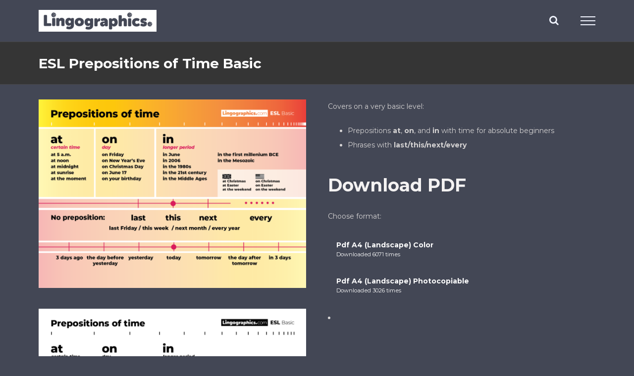

--- FILE ---
content_type: text/html; charset=UTF-8
request_url: https://www.lingographics.com/english/prepositions-time-basic/
body_size: 14505
content:
<!DOCTYPE html>
<html class="avada-html-layout-wide avada-html-header-position-top" lang="en-US" xmlns:fb="https://www.facebook.com/2008/fbml" xmlns:addthis="https://www.addthis.com/help/api-spec"  prefix="og: http://ogp.me/ns# fb: http://ogp.me/ns/fb#">
<head>
	<meta http-equiv="X-UA-Compatible" content="IE=edge" />
	<meta http-equiv="Content-Type" content="text/html; charset=utf-8"/>
	<meta name="viewport" content="width=device-width, initial-scale=1" />
	<meta name='robots' content='index, follow, max-image-preview:large, max-snippet:-1, max-video-preview:-1' />
	<style>img:is([sizes="auto" i], [sizes^="auto," i]) { contain-intrinsic-size: 3000px 1500px }</style>
	<meta name="dlm-version" content="5.0.22">
	<!-- This site is optimized with the Yoast SEO plugin v24.7 - https://yoast.com/wordpress/plugins/seo/ -->
	<title>ESL Prepositions of Time Basic &#8211; Lingographics</title>
	<link rel="canonical" href="https://www.lingographics.com/english/prepositions-time-basic/" />
	<meta property="og:locale" content="en_US" />
	<meta property="og:type" content="article" />
	<meta property="og:title" content="ESL Prepositions of Time Basic &#8211; Lingographics" />
	<meta property="og:url" content="https://www.lingographics.com/english/prepositions-time-basic/" />
	<meta property="og:site_name" content="Lingographics" />
	<meta property="article:published_time" content="2020-04-21T23:03:20+00:00" />
	<meta property="article:modified_time" content="2020-04-21T23:45:24+00:00" />
	<meta property="og:image" content="https://www.lingographics.com/wp-content/uploads/2020/04/ESL-prepositions-time-basic@2x-8-1.png" />
	<meta property="og:image:width" content="1685" />
	<meta property="og:image:height" content="1191" />
	<meta property="og:image:type" content="image/png" />
	<meta name="author" content="Lingographics" />
	<meta name="twitter:card" content="summary_large_image" />
	<meta name="twitter:label1" content="Written by" />
	<meta name="twitter:data1" content="Lingographics" />
	<meta name="twitter:label2" content="Est. reading time" />
	<meta name="twitter:data2" content="3 minutes" />
	<script type="application/ld+json" class="yoast-schema-graph">{"@context":"https://schema.org","@graph":[{"@type":"WebPage","@id":"https://www.lingographics.com/english/prepositions-time-basic/","url":"https://www.lingographics.com/english/prepositions-time-basic/","name":"ESL Prepositions of Time Basic &#8211; Lingographics","isPartOf":{"@id":"https://www.lingographics.com/#website"},"primaryImageOfPage":{"@id":"https://www.lingographics.com/english/prepositions-time-basic/#primaryimage"},"image":{"@id":"https://www.lingographics.com/english/prepositions-time-basic/#primaryimage"},"thumbnailUrl":"https://www.lingographics.com/wp-content/uploads/2020/04/ESL-prepositions-time-basic@2x-8-1.png","datePublished":"2020-04-21T23:03:20+00:00","dateModified":"2020-04-21T23:45:24+00:00","author":{"@id":"https://www.lingographics.com/#/schema/person/8fc380f5002c84fe8257c9d07750f5a6"},"breadcrumb":{"@id":"https://www.lingographics.com/english/prepositions-time-basic/#breadcrumb"},"inLanguage":"en-US","potentialAction":[{"@type":"ReadAction","target":["https://www.lingographics.com/english/prepositions-time-basic/"]}]},{"@type":"ImageObject","inLanguage":"en-US","@id":"https://www.lingographics.com/english/prepositions-time-basic/#primaryimage","url":"https://www.lingographics.com/wp-content/uploads/2020/04/ESL-prepositions-time-basic@2x-8-1.png","contentUrl":"https://www.lingographics.com/wp-content/uploads/2020/04/ESL-prepositions-time-basic@2x-8-1.png","width":1685,"height":1191,"caption":"English - prepositions of time"},{"@type":"BreadcrumbList","@id":"https://www.lingographics.com/english/prepositions-time-basic/#breadcrumb","itemListElement":[{"@type":"ListItem","position":1,"name":"Home","item":"https://www.lingographics.com/"},{"@type":"ListItem","position":2,"name":"ESL Prepositions of Time Basic"}]},{"@type":"WebSite","@id":"https://www.lingographics.com/#website","url":"https://www.lingographics.com/","name":"Lingographics","description":"Infographics for Language Learning","potentialAction":[{"@type":"SearchAction","target":{"@type":"EntryPoint","urlTemplate":"https://www.lingographics.com/?s={search_term_string}"},"query-input":{"@type":"PropertyValueSpecification","valueRequired":true,"valueName":"search_term_string"}}],"inLanguage":"en-US"},{"@type":"Person","@id":"https://www.lingographics.com/#/schema/person/8fc380f5002c84fe8257c9d07750f5a6","name":"Lingographics","image":{"@type":"ImageObject","inLanguage":"en-US","@id":"https://www.lingographics.com/#/schema/person/image/","url":"https://secure.gravatar.com/avatar/b0cad6689bd5b3cbde0d8b73c10ca31b?s=96&d=mm&r=g","contentUrl":"https://secure.gravatar.com/avatar/b0cad6689bd5b3cbde0d8b73c10ca31b?s=96&d=mm&r=g","caption":"Lingographics"},"url":"https://www.lingographics.com/author/lingadmin/"}]}</script>
	<!-- / Yoast SEO plugin. -->


<link rel="alternate" type="application/rss+xml" title="Lingographics &raquo; Feed" href="https://www.lingographics.com/feed/" />
<link rel="alternate" type="application/rss+xml" title="Lingographics &raquo; Comments Feed" href="https://www.lingographics.com/comments/feed/" />
					<link rel="shortcut icon" href="https://www.lingographics.com/wp-content/uploads/2022/09/lingographics-icon64.png" type="image/x-icon" />
		
		
		
		
		
		<link rel="alternate" type="application/rss+xml" title="Lingographics &raquo; ESL Prepositions of Time Basic Comments Feed" href="https://www.lingographics.com/english/prepositions-time-basic/feed/" />

		<meta property="og:title" content="ESL Prepositions of Time Basic"/>
		<meta property="og:type" content="article"/>
		<meta property="og:url" content="https://www.lingographics.com/english/prepositions-time-basic/"/>
		<meta property="og:site_name" content="Lingographics"/>
		<meta property="og:description" content="Covers on a very basic level:

 	Prepositions at, on, and in with time for absolute beginners
 	Phrases with last/this/next/every
  
Download PDF
Choose format:"/>

									<meta property="og:image" content="https://www.lingographics.com/wp-content/uploads/2020/04/ESL-prepositions-time-basic@2x-8-1.png"/>
							<style id='classic-theme-styles-inline-css' type='text/css'>
/*! This file is auto-generated */
.wp-block-button__link{color:#fff;background-color:#32373c;border-radius:9999px;box-shadow:none;text-decoration:none;padding:calc(.667em + 2px) calc(1.333em + 2px);font-size:1.125em}.wp-block-file__button{background:#32373c;color:#fff;text-decoration:none}
</style>
<style id='global-styles-inline-css' type='text/css'>
:root{--wp--preset--aspect-ratio--square: 1;--wp--preset--aspect-ratio--4-3: 4/3;--wp--preset--aspect-ratio--3-4: 3/4;--wp--preset--aspect-ratio--3-2: 3/2;--wp--preset--aspect-ratio--2-3: 2/3;--wp--preset--aspect-ratio--16-9: 16/9;--wp--preset--aspect-ratio--9-16: 9/16;--wp--preset--color--black: #000000;--wp--preset--color--cyan-bluish-gray: #abb8c3;--wp--preset--color--white: #ffffff;--wp--preset--color--pale-pink: #f78da7;--wp--preset--color--vivid-red: #cf2e2e;--wp--preset--color--luminous-vivid-orange: #ff6900;--wp--preset--color--luminous-vivid-amber: #fcb900;--wp--preset--color--light-green-cyan: #7bdcb5;--wp--preset--color--vivid-green-cyan: #00d084;--wp--preset--color--pale-cyan-blue: #8ed1fc;--wp--preset--color--vivid-cyan-blue: #0693e3;--wp--preset--color--vivid-purple: #9b51e0;--wp--preset--gradient--vivid-cyan-blue-to-vivid-purple: linear-gradient(135deg,rgba(6,147,227,1) 0%,rgb(155,81,224) 100%);--wp--preset--gradient--light-green-cyan-to-vivid-green-cyan: linear-gradient(135deg,rgb(122,220,180) 0%,rgb(0,208,130) 100%);--wp--preset--gradient--luminous-vivid-amber-to-luminous-vivid-orange: linear-gradient(135deg,rgba(252,185,0,1) 0%,rgba(255,105,0,1) 100%);--wp--preset--gradient--luminous-vivid-orange-to-vivid-red: linear-gradient(135deg,rgba(255,105,0,1) 0%,rgb(207,46,46) 100%);--wp--preset--gradient--very-light-gray-to-cyan-bluish-gray: linear-gradient(135deg,rgb(238,238,238) 0%,rgb(169,184,195) 100%);--wp--preset--gradient--cool-to-warm-spectrum: linear-gradient(135deg,rgb(74,234,220) 0%,rgb(151,120,209) 20%,rgb(207,42,186) 40%,rgb(238,44,130) 60%,rgb(251,105,98) 80%,rgb(254,248,76) 100%);--wp--preset--gradient--blush-light-purple: linear-gradient(135deg,rgb(255,206,236) 0%,rgb(152,150,240) 100%);--wp--preset--gradient--blush-bordeaux: linear-gradient(135deg,rgb(254,205,165) 0%,rgb(254,45,45) 50%,rgb(107,0,62) 100%);--wp--preset--gradient--luminous-dusk: linear-gradient(135deg,rgb(255,203,112) 0%,rgb(199,81,192) 50%,rgb(65,88,208) 100%);--wp--preset--gradient--pale-ocean: linear-gradient(135deg,rgb(255,245,203) 0%,rgb(182,227,212) 50%,rgb(51,167,181) 100%);--wp--preset--gradient--electric-grass: linear-gradient(135deg,rgb(202,248,128) 0%,rgb(113,206,126) 100%);--wp--preset--gradient--midnight: linear-gradient(135deg,rgb(2,3,129) 0%,rgb(40,116,252) 100%);--wp--preset--font-size--small: 10.5px;--wp--preset--font-size--medium: 20px;--wp--preset--font-size--large: 21px;--wp--preset--font-size--x-large: 42px;--wp--preset--font-size--normal: 14px;--wp--preset--font-size--xlarge: 28px;--wp--preset--font-size--huge: 42px;--wp--preset--spacing--20: 0.44rem;--wp--preset--spacing--30: 0.67rem;--wp--preset--spacing--40: 1rem;--wp--preset--spacing--50: 1.5rem;--wp--preset--spacing--60: 2.25rem;--wp--preset--spacing--70: 3.38rem;--wp--preset--spacing--80: 5.06rem;--wp--preset--shadow--natural: 6px 6px 9px rgba(0, 0, 0, 0.2);--wp--preset--shadow--deep: 12px 12px 50px rgba(0, 0, 0, 0.4);--wp--preset--shadow--sharp: 6px 6px 0px rgba(0, 0, 0, 0.2);--wp--preset--shadow--outlined: 6px 6px 0px -3px rgba(255, 255, 255, 1), 6px 6px rgba(0, 0, 0, 1);--wp--preset--shadow--crisp: 6px 6px 0px rgba(0, 0, 0, 1);}:where(.is-layout-flex){gap: 0.5em;}:where(.is-layout-grid){gap: 0.5em;}body .is-layout-flex{display: flex;}.is-layout-flex{flex-wrap: wrap;align-items: center;}.is-layout-flex > :is(*, div){margin: 0;}body .is-layout-grid{display: grid;}.is-layout-grid > :is(*, div){margin: 0;}:where(.wp-block-columns.is-layout-flex){gap: 2em;}:where(.wp-block-columns.is-layout-grid){gap: 2em;}:where(.wp-block-post-template.is-layout-flex){gap: 1.25em;}:where(.wp-block-post-template.is-layout-grid){gap: 1.25em;}.has-black-color{color: var(--wp--preset--color--black) !important;}.has-cyan-bluish-gray-color{color: var(--wp--preset--color--cyan-bluish-gray) !important;}.has-white-color{color: var(--wp--preset--color--white) !important;}.has-pale-pink-color{color: var(--wp--preset--color--pale-pink) !important;}.has-vivid-red-color{color: var(--wp--preset--color--vivid-red) !important;}.has-luminous-vivid-orange-color{color: var(--wp--preset--color--luminous-vivid-orange) !important;}.has-luminous-vivid-amber-color{color: var(--wp--preset--color--luminous-vivid-amber) !important;}.has-light-green-cyan-color{color: var(--wp--preset--color--light-green-cyan) !important;}.has-vivid-green-cyan-color{color: var(--wp--preset--color--vivid-green-cyan) !important;}.has-pale-cyan-blue-color{color: var(--wp--preset--color--pale-cyan-blue) !important;}.has-vivid-cyan-blue-color{color: var(--wp--preset--color--vivid-cyan-blue) !important;}.has-vivid-purple-color{color: var(--wp--preset--color--vivid-purple) !important;}.has-black-background-color{background-color: var(--wp--preset--color--black) !important;}.has-cyan-bluish-gray-background-color{background-color: var(--wp--preset--color--cyan-bluish-gray) !important;}.has-white-background-color{background-color: var(--wp--preset--color--white) !important;}.has-pale-pink-background-color{background-color: var(--wp--preset--color--pale-pink) !important;}.has-vivid-red-background-color{background-color: var(--wp--preset--color--vivid-red) !important;}.has-luminous-vivid-orange-background-color{background-color: var(--wp--preset--color--luminous-vivid-orange) !important;}.has-luminous-vivid-amber-background-color{background-color: var(--wp--preset--color--luminous-vivid-amber) !important;}.has-light-green-cyan-background-color{background-color: var(--wp--preset--color--light-green-cyan) !important;}.has-vivid-green-cyan-background-color{background-color: var(--wp--preset--color--vivid-green-cyan) !important;}.has-pale-cyan-blue-background-color{background-color: var(--wp--preset--color--pale-cyan-blue) !important;}.has-vivid-cyan-blue-background-color{background-color: var(--wp--preset--color--vivid-cyan-blue) !important;}.has-vivid-purple-background-color{background-color: var(--wp--preset--color--vivid-purple) !important;}.has-black-border-color{border-color: var(--wp--preset--color--black) !important;}.has-cyan-bluish-gray-border-color{border-color: var(--wp--preset--color--cyan-bluish-gray) !important;}.has-white-border-color{border-color: var(--wp--preset--color--white) !important;}.has-pale-pink-border-color{border-color: var(--wp--preset--color--pale-pink) !important;}.has-vivid-red-border-color{border-color: var(--wp--preset--color--vivid-red) !important;}.has-luminous-vivid-orange-border-color{border-color: var(--wp--preset--color--luminous-vivid-orange) !important;}.has-luminous-vivid-amber-border-color{border-color: var(--wp--preset--color--luminous-vivid-amber) !important;}.has-light-green-cyan-border-color{border-color: var(--wp--preset--color--light-green-cyan) !important;}.has-vivid-green-cyan-border-color{border-color: var(--wp--preset--color--vivid-green-cyan) !important;}.has-pale-cyan-blue-border-color{border-color: var(--wp--preset--color--pale-cyan-blue) !important;}.has-vivid-cyan-blue-border-color{border-color: var(--wp--preset--color--vivid-cyan-blue) !important;}.has-vivid-purple-border-color{border-color: var(--wp--preset--color--vivid-purple) !important;}.has-vivid-cyan-blue-to-vivid-purple-gradient-background{background: var(--wp--preset--gradient--vivid-cyan-blue-to-vivid-purple) !important;}.has-light-green-cyan-to-vivid-green-cyan-gradient-background{background: var(--wp--preset--gradient--light-green-cyan-to-vivid-green-cyan) !important;}.has-luminous-vivid-amber-to-luminous-vivid-orange-gradient-background{background: var(--wp--preset--gradient--luminous-vivid-amber-to-luminous-vivid-orange) !important;}.has-luminous-vivid-orange-to-vivid-red-gradient-background{background: var(--wp--preset--gradient--luminous-vivid-orange-to-vivid-red) !important;}.has-very-light-gray-to-cyan-bluish-gray-gradient-background{background: var(--wp--preset--gradient--very-light-gray-to-cyan-bluish-gray) !important;}.has-cool-to-warm-spectrum-gradient-background{background: var(--wp--preset--gradient--cool-to-warm-spectrum) !important;}.has-blush-light-purple-gradient-background{background: var(--wp--preset--gradient--blush-light-purple) !important;}.has-blush-bordeaux-gradient-background{background: var(--wp--preset--gradient--blush-bordeaux) !important;}.has-luminous-dusk-gradient-background{background: var(--wp--preset--gradient--luminous-dusk) !important;}.has-pale-ocean-gradient-background{background: var(--wp--preset--gradient--pale-ocean) !important;}.has-electric-grass-gradient-background{background: var(--wp--preset--gradient--electric-grass) !important;}.has-midnight-gradient-background{background: var(--wp--preset--gradient--midnight) !important;}.has-small-font-size{font-size: var(--wp--preset--font-size--small) !important;}.has-medium-font-size{font-size: var(--wp--preset--font-size--medium) !important;}.has-large-font-size{font-size: var(--wp--preset--font-size--large) !important;}.has-x-large-font-size{font-size: var(--wp--preset--font-size--x-large) !important;}
:where(.wp-block-post-template.is-layout-flex){gap: 1.25em;}:where(.wp-block-post-template.is-layout-grid){gap: 1.25em;}
:where(.wp-block-columns.is-layout-flex){gap: 2em;}:where(.wp-block-columns.is-layout-grid){gap: 2em;}
:root :where(.wp-block-pullquote){font-size: 1.5em;line-height: 1.6;}
</style>
<link rel="stylesheet" href="https://www.lingographics.com/wp-content/cache/minify/ca05e.css" media="all" />



<!--[if IE]>
<link rel='stylesheet' id='avada-IE-css' href='https://www.lingographics.com/wp-content/themes/Avada/assets/css/ie.min.css?ver=7.1.1' type='text/css' media='all' />
<style id='avada-IE-inline-css' type='text/css'>
.avada-select-parent .select-arrow{background-color:#3e3e3e}
.select-arrow{background-color:#3e3e3e}
</style>
<![endif]-->


<script  src="https://www.lingographics.com/wp-content/cache/minify/818c0.js"></script>


<link rel="https://api.w.org/" href="https://www.lingographics.com/wp-json/" /><link rel="alternate" title="JSON" type="application/json" href="https://www.lingographics.com/wp-json/wp/v2/posts/6847" /><link rel="EditURI" type="application/rsd+xml" title="RSD" href="https://www.lingographics.com/xmlrpc.php?rsd" />
<meta name="generator" content="WordPress 6.7.4" />
<link rel='shortlink' href='https://www.lingographics.com/?p=6847' />
<link rel="alternate" title="oEmbed (JSON)" type="application/json+oembed" href="https://www.lingographics.com/wp-json/oembed/1.0/embed?url=https%3A%2F%2Fwww.lingographics.com%2Fenglish%2Fprepositions-time-basic%2F" />
<link rel="alternate" title="oEmbed (XML)" type="text/xml+oembed" href="https://www.lingographics.com/wp-json/oembed/1.0/embed?url=https%3A%2F%2Fwww.lingographics.com%2Fenglish%2Fprepositions-time-basic%2F&#038;format=xml" />
<style type="text/css" id="css-fb-visibility">@media screen and (max-width: 640px){body:not(.fusion-builder-ui-wireframe) .fusion-no-small-visibility{display:none !important;}body:not(.fusion-builder-ui-wireframe) .sm-text-align-center{text-align:center !important;}body:not(.fusion-builder-ui-wireframe) .sm-text-align-left{text-align:left !important;}body:not(.fusion-builder-ui-wireframe) .sm-text-align-right{text-align:right !important;}body:not(.fusion-builder-ui-wireframe) .fusion-absolute-position-small{position:absolute;top:auto;width:100%;}}@media screen and (min-width: 641px) and (max-width: 1024px){body:not(.fusion-builder-ui-wireframe) .fusion-no-medium-visibility{display:none !important;}body:not(.fusion-builder-ui-wireframe) .md-text-align-center{text-align:center !important;}body:not(.fusion-builder-ui-wireframe) .md-text-align-left{text-align:left !important;}body:not(.fusion-builder-ui-wireframe) .md-text-align-right{text-align:right !important;}body:not(.fusion-builder-ui-wireframe) .fusion-absolute-position-medium{position:absolute;top:auto;width:100%;}}@media screen and (min-width: 1025px){body:not(.fusion-builder-ui-wireframe) .fusion-no-large-visibility{display:none !important;}body:not(.fusion-builder-ui-wireframe) .lg-text-align-center{text-align:center !important;}body:not(.fusion-builder-ui-wireframe) .lg-text-align-left{text-align:left !important;}body:not(.fusion-builder-ui-wireframe) .lg-text-align-right{text-align:right !important;}body:not(.fusion-builder-ui-wireframe) .fusion-absolute-position-large{position:absolute;top:auto;width:100%;}}</style><link rel="icon" href="https://www.lingographics.com/wp-content/uploads/2022/09/cropped-lingographics-icon-1-32x32.png" sizes="32x32" />
<link rel="icon" href="https://www.lingographics.com/wp-content/uploads/2022/09/cropped-lingographics-icon-1-192x192.png" sizes="192x192" />
<link rel="apple-touch-icon" href="https://www.lingographics.com/wp-content/uploads/2022/09/cropped-lingographics-icon-1-180x180.png" />
<meta name="msapplication-TileImage" content="https://www.lingographics.com/wp-content/uploads/2022/09/cropped-lingographics-icon-1-270x270.png" />
<style id="sccss">

h2 {
margin-bottom: .1em;
font-size : 2em; 
}

.edd_download_purchase_form .edd_price_options span {
 color: #e8e8e8; 
}


/*checkout*/
li.cart_item.edd_checkout {
	display: inline-block;
border: 2px solid #5bff89;
padding: 12px 20px;
font-size: 120%;
}

p.edd-cart-number-of-items, span.subtotal {color: #5bff89;}

a.edd_cart_remove_item_btn {color: #d14856 !important;}

th.edd_cart_total {
  color: white !important;
  font-style: normal;
}

.edd-submit.button, .edd-submit.button.gray, .edd-submit.button:visited {
  /* color: #333; */
/* background: #f0f0f0; */
/* border-color: #ccc */
color: white;
background: transparent;
border-color:#5bff89;
border: 2px solid #5bff89;
padding: 12px 20px;
font-size: 150%;
border-radius: 0px;
  
  
}

.edd-submit.button.gray:active, .edd-submit.button.gray:focus, .edd-submit.button.gray:hover, .edd-submit.button:active, .edd-submit.button:focus, .edd-submit.button:hover
{border-color: white;}


.page-id-70 div.span_1_of_3 {width: 100% !important; }
.page-id-70  div.span_2_of_3 {display: none !important; }
.edd_download_purchase_form label span {
color:#fff;
font-size:1.1em;
}

h2 {
margin-bottom: .1em;
font-size : 2em !important; 
}

img.wpcf7-form-control.wpcf7-captchac {
	margin-bottom: .4em;
	vertical-align: middle;
}

textarea {padding: 1em;}

input.wpcf7-text, textarea.wpcf7-textarea {width: 80%;}


@media only screen and (max-width:640px) {
	
#respond textarea, #respond input.wpcf7-text {
	width: 100%;
}
}

/*Ads*/
.gadone {
  margin: 12px 12px 18px 12px;
}

h1.posttitle {color: #e4f2fa;}
</style>		<script type="text/javascript">
			var doc = document.documentElement;
			doc.setAttribute( 'data-useragent', navigator.userAgent );
		</script>
		
	</head>

<body class="post-template-default single single-post postid-6847 single-format-standard fusion-image-hovers fusion-pagination-sizing fusion-button_size-xlarge fusion-button_type-flat fusion-button_span-no avada-image-rollover-circle-yes avada-image-rollover-no fusion-has-button-gradient fusion-body ltr fusion-sticky-header no-tablet-sticky-header no-mobile-sticky-header no-mobile-slidingbar fusion-disable-outline fusion-sub-menu-fade mobile-logo-pos-left layout-wide-mode avada-has-boxed-modal-shadow-none layout-scroll-offset-full avada-has-zero-margin-offset-top fusion-top-header menu-text-align-left mobile-menu-design-modern fusion-show-pagination-text fusion-header-layout-v6 avada-responsive avada-footer-fx-none avada-menu-highlight-style-bar fusion-search-form-classic fusion-main-menu-search-overlay fusion-avatar-square avada-sticky-shrinkage avada-blog-layout-medium avada-blog-archive-layout-medium avada-header-shadow-no avada-menu-icon-position-left avada-has-mainmenu-dropdown-divider avada-has-mobile-menu-search avada-has-main-nav-search-icon avada-has-breadcrumb-mobile-hidden avada-has-titlebar-bar_and_content avada-has-pagination-padding avada-flyout-menu-direction-fade avada-ec-views-v1" >
		<a class="skip-link screen-reader-text" href="#content">Skip to content</a>

	<div id="boxed-wrapper">
		<div class="fusion-sides-frame"></div>
		<div id="wrapper" class="fusion-wrapper">
			<div id="home" style="position:relative;top:-1px;"></div>
			
				
			<header class="fusion-header-wrapper">
				<div class="fusion-header-v6 fusion-logo-alignment fusion-logo-left fusion-sticky-menu- fusion-sticky-logo- fusion-mobile-logo-  fusion-header-has-flyout-menu">
					<div class="fusion-header-sticky-height"></div>
<div class="fusion-header">
	<div class="fusion-row">
		<div class="fusion-header-v6-content fusion-header-has-flyout-menu-content">
				<div class="fusion-logo" data-margin-top="20px" data-margin-bottom="20px" data-margin-left="0px" data-margin-right="10px">
			<a class="fusion-logo-link"  href="https://www.lingographics.com/" >

						<!-- standard logo -->
			<img src="https://www.lingographics.com/wp-content/uploads/2018/09/lingographics-logo11.png" srcset="https://www.lingographics.com/wp-content/uploads/2018/09/lingographics-logo11.png 1x, https://www.lingographics.com/wp-content/uploads/2018/09/lingographics-logo1.png 2x" width="238" height="44" style="max-height:44px;height:auto;" alt="Lingographics Logo" data-retina_logo_url="https://www.lingographics.com/wp-content/uploads/2018/09/lingographics-logo1.png" class="fusion-standard-logo" />

			
					</a>
		</div>
			<div class="fusion-flyout-menu-icons">
				
				
									<div class="fusion-flyout-search-toggle">
						<div class="fusion-toggle-icon">
							<div class="fusion-toggle-icon-line"></div>
							<div class="fusion-toggle-icon-line"></div>
							<div class="fusion-toggle-icon-line"></div>
						</div>
						<a class="fusion-icon fusion-icon-search" aria-hidden="true" aria-label="Toggle Search" href="#"></a>
					</div>
				
				<a class="fusion-flyout-menu-toggle" aria-hidden="true" aria-label="Toggle Menu" href="#">
					<div class="fusion-toggle-icon-line"></div>
					<div class="fusion-toggle-icon-line"></div>
					<div class="fusion-toggle-icon-line"></div>
				</a>
			</div>
		</div>

		<div class="fusion-main-menu fusion-flyout-menu" role="navigation" aria-label="Main Menu">
			<ul id="menu-languagesmenu" class="fusion-menu"><li  id="menu-item-13"  class="menu-item menu-item-type-taxonomy menu-item-object-category menu-item-13"  data-item-id="13"><a  href="https://www.lingographics.com/category/japanese/" class="fusion-bar-highlight"><span class="menu-text">Japanese</span></a></li><li  id="menu-item-6692"  class="menu-item menu-item-type-taxonomy menu-item-object-category current-post-ancestor current-menu-parent current-post-parent menu-item-6692"  data-item-id="6692"><a  href="https://www.lingographics.com/category/english/" class="fusion-bar-highlight"><span class="menu-text">English as a Second Language</span></a></li><li  id="menu-item-6784"  class="menu-item menu-item-type-taxonomy menu-item-object-category menu-item-6784"  data-item-id="6784"><a  href="https://www.lingographics.com/category/esperanto/" class="fusion-bar-highlight"><span class="menu-text">Esperanto</span></a></li><li  id="menu-item-372"  class="menu-item menu-item-type-taxonomy menu-item-object-category menu-item-372"  data-item-id="372"><a  href="https://www.lingographics.com/category/greek/" class="fusion-bar-highlight"><span class="menu-text">Greek</span></a></li><li  id="menu-item-108"  class="menu-item menu-item-type-taxonomy menu-item-object-category menu-item-108"  data-item-id="108"><a  href="https://www.lingographics.com/category/egyptian/" class="fusion-bar-highlight"><span class="menu-text">Ancient Egyptian</span></a></li><li  id="menu-item-6810"  class="menu-item menu-item-type-taxonomy menu-item-object-category menu-item-6810"  data-item-id="6810"><a  href="https://www.lingographics.com/category/klingon/" class="fusion-bar-highlight"><span class="menu-text">Klingon</span></a></li><li  id="menu-item-6904"  class="menu-item menu-item-type-taxonomy menu-item-object-category menu-item-6904 fusion-flyout-menu-item-last"  data-item-id="6904"><a  href="https://www.lingographics.com/category/latin/" class="fusion-bar-highlight"><span class="menu-text">Latin</span></a></li></ul>		</div>

					<div class="fusion-flyout-search">
						<form role="search" class="searchform fusion-search-form  fusion-search-form-classic" method="get" action="https://www.lingographics.com/">
			<div class="fusion-search-form-content">

				
				<div class="fusion-search-field search-field">
					<label><span class="screen-reader-text">Search for:</span>
													<input type="search" value="" name="s" class="s" placeholder="Search..." required aria-required="true" aria-label="Search..."/>
											</label>
				</div>
				<div class="fusion-search-button search-button">
					<input type="submit" class="fusion-search-submit searchsubmit" aria-label="Search" value="&#xf002;" />
									</div>

				
			</div>


			
		</form>
					</div>
		
		<div class="fusion-flyout-menu-bg"></div>
	</div>
</div>
				</div>
				<div class="fusion-clearfix"></div>
			</header>
							
				
		<div id="sliders-container">
					</div>
				
				
			
			<div class="avada-page-titlebar-wrapper">
	<div class="fusion-page-title-bar fusion-page-title-bar-breadcrumbs fusion-page-title-bar-left">
		<div class="fusion-page-title-row">
			<div class="fusion-page-title-wrapper">
				<div class="fusion-page-title-captions">

																							<h1 class="entry-title">ESL Prepositions of Time Basic</h1>

											
					
				</div>

													
			</div>
		</div>
	</div>
</div>

						<main id="main" class="clearfix ">
				<div class="fusion-row" style="">

<section id="content" style="width: 100%;">
	
					<article id="post-6847" class="post post-6847 type-post status-publish format-standard has-post-thumbnail hentry category-english">
										<span class="entry-title" style="display: none;">ESL Prepositions of Time Basic</span>
			
				
						<div class="post-content">
				<div class="at-above-post addthis_tool" data-url="https://www.lingographics.com/english/prepositions-time-basic/"></div><div class="fusion-fullwidth fullwidth-box fusion-builder-row-1 nonhundred-percent-fullwidth non-hundred-percent-height-scrolling" style="background-color: rgba(10,10,10,0);background-position: center center;background-repeat: no-repeat;padding-top:0px;padding-right:0px;padding-bottom:0px;padding-left:0px;margin-bottom: 0px;margin-top: 0px;border-width: 0px 0px 0px 0px;border-color:rgba(10,10,10,0);border-style:solid;" ><div class="fusion-builder-row fusion-row"><div class="fusion-layout-column fusion_builder_column fusion-builder-column-0 fusion_builder_column_1_2 1_2 fusion-one-half fusion-column-first" style="width:48%; margin-right: 4%;margin-top:0px;margin-bottom:0px;"><div class="fusion-column-wrapper fusion-flex-column-wrapper-legacy" style="background-position:left top;background-repeat:no-repeat;-webkit-background-size:cover;-moz-background-size:cover;-o-background-size:cover;background-size:cover;padding: 0px 0px 0px 0px;"><span class=" fusion-imageframe imageframe-none imageframe-1 hover-type-none"><a href="https://www.lingographics.com/wp-content/uploads/2020/04/ESL-prepositions-time-basic@2x-8-1.png" class="fusion-lightbox" data-rel="iLightbox[prepositions-time-basic]"><img fetchpriority="high" decoding="async" width="1685" height="1191" alt="English - prepositions of time" src="https://www.lingographics.com/wp-content/uploads/2020/04/ESL-prepositions-time-basic@2x-8-1.png" data-orig-src="https://www.lingographics.com/wp-content/uploads/2020/04/ESL-prepositions-time-basic@2x-8-1.png" class="lazyload img-responsive wp-image-6867" srcset="data:image/svg+xml,%3Csvg%20xmlns%3D%27http%3A%2F%2Fwww.w3.org%2F2000%2Fsvg%27%20width%3D%271685%27%20height%3D%271191%27%20viewBox%3D%270%200%201685%201191%27%3E%3Crect%20width%3D%271685%27%20height%3D%2731191%27%20fill-opacity%3D%220%22%2F%3E%3C%2Fsvg%3E" data-srcset="https://www.lingographics.com/wp-content/uploads/2020/04/ESL-prepositions-time-basic@2x-8-1-200x141.png 200w, https://www.lingographics.com/wp-content/uploads/2020/04/ESL-prepositions-time-basic@2x-8-1-400x283.png 400w, https://www.lingographics.com/wp-content/uploads/2020/04/ESL-prepositions-time-basic@2x-8-1-600x424.png 600w, https://www.lingographics.com/wp-content/uploads/2020/04/ESL-prepositions-time-basic@2x-8-1-800x565.png 800w, https://www.lingographics.com/wp-content/uploads/2020/04/ESL-prepositions-time-basic@2x-8-1-1200x848.png 1200w, https://www.lingographics.com/wp-content/uploads/2020/04/ESL-prepositions-time-basic@2x-8-1.png 1685w" data-sizes="auto" data-orig-sizes="(max-width: 800px) 100vw, 1685px" /></a></span><div class="fusion-sep-clear"></div><div class="fusion-separator fusion-full-width-sep" style="margin-left: auto;margin-right: auto;margin-top:40px;width:100%;"></div><div class="fusion-sep-clear"></div><span class=" fusion-imageframe imageframe-none imageframe-2 hover-type-none"><a href="https://www.lingographics.com/wp-content/uploads/2020/04/ESL-prepositions-time-basic-photocopiable@2x-8-1.png" class="fusion-lightbox" data-rel="iLightbox[prepositions-time-basic]"><img decoding="async" width="1684" height="1191" src="https://www.lingographics.com/wp-content/uploads/2020/04/ESL-prepositions-time-basic-photocopiable@2x-8-1.png" data-orig-src="https://www.lingographics.com/wp-content/uploads/2020/04/ESL-prepositions-time-basic-photocopiable@2x-8-1.png" class="lazyload img-responsive wp-image-6868" srcset="data:image/svg+xml,%3Csvg%20xmlns%3D%27http%3A%2F%2Fwww.w3.org%2F2000%2Fsvg%27%20width%3D%271684%27%20height%3D%271191%27%20viewBox%3D%270%200%201684%201191%27%3E%3Crect%20width%3D%271684%27%20height%3D%2731191%27%20fill-opacity%3D%220%22%2F%3E%3C%2Fsvg%3E" data-srcset="https://www.lingographics.com/wp-content/uploads/2020/04/ESL-prepositions-time-basic-photocopiable@2x-8-1-200x141.png 200w, https://www.lingographics.com/wp-content/uploads/2020/04/ESL-prepositions-time-basic-photocopiable@2x-8-1-400x283.png 400w, https://www.lingographics.com/wp-content/uploads/2020/04/ESL-prepositions-time-basic-photocopiable@2x-8-1-600x424.png 600w, https://www.lingographics.com/wp-content/uploads/2020/04/ESL-prepositions-time-basic-photocopiable@2x-8-1-800x566.png 800w, https://www.lingographics.com/wp-content/uploads/2020/04/ESL-prepositions-time-basic-photocopiable@2x-8-1-1200x849.png 1200w, https://www.lingographics.com/wp-content/uploads/2020/04/ESL-prepositions-time-basic-photocopiable@2x-8-1.png 1684w" data-sizes="auto" data-orig-sizes="(max-width: 800px) 100vw, 1684px" /></a></span><div class="fusion-clearfix"></div></div></div><div class="fusion-layout-column fusion_builder_column fusion-builder-column-1 fusion_builder_column_1_2 1_2 fusion-one-half fusion-column-last fusion-column-no-min-height" style="width:48%;margin-top:0px;margin-bottom:0px;"><div class="fusion-column-wrapper fusion-flex-column-wrapper-legacy" style="background-position:left top;background-repeat:no-repeat;-webkit-background-size:cover;-moz-background-size:cover;-o-background-size:cover;background-size:cover;padding: 0px 0px 0px 0px;"><div class="fusion-text fusion-text-1"><p>Covers on a very basic level:</p>
<ul>
<li>Prepositions <strong>at</strong>, <strong>on</strong>, and <strong>in</strong> with time for absolute beginners</li>
<li>Phrases with <strong>last/this/next/every</strong></li>
</ul>
</div><div class="fusion-sep-clear"></div><div class="fusion-separator fusion-full-width-sep" style="margin-left: auto;margin-right: auto;width:100%;"></div><div class="fusion-sep-clear"></div><div class="fusion-text fusion-text-2"><h3>Download PDF</h3>
<p>Choose format:	<style>
		.version-info,
		.downloaded-info {
			display: block;
			width: 100%;
		}
		.version-info {
			font-weight: bold;
			text-transform: capitalize;
		}
		.downloaded-info {
			font-size: 80%;
			line-height: 80%;
		}
		.download-versions-all {
			list-style: none;
			padding: 0;
		}
		.download-versions-all .download-link {
			display: block;
			margin-bottom: 10px;
			padding: 8px 16px 16px 16px;

			border: 1px solid transparent;
		}
		.download-versions-all .download-link:hover {
			background-color: rgba(0,0,0,.2);
			border-color: rgba(255,255,255,.4);
			border-radius: 4px;
			color: white;
		}
	</style>
	<ul class="download-versions download-versions-all">
					<li>
				<a class="download-link"
			       href="https://www.lingographics.com/download/6854/?tmstv=1763786085" rel="nofollow">
					<span class="version-info">
						pdf a4 (landscape) color					</span>
					<span class="downloaded-info">Downloaded 6071 times</span>
				</a></li>
					<li>
				<a class="download-link"
			       href="https://www.lingographics.com/download/6854/?tmstv=1763786085&#038;version=pdf-a4-landscape-photocopiable" rel="nofollow">
					<span class="version-info">
						pdf a4 (landscape) photocopiable					</span>
					<span class="downloaded-info">Downloaded 3026 times</span>
				</a></li>
			</ul>
</p>
</div><div class="fusion-widget-area fusion-widget-area-1 fusion-content-widget-area"><style type="text/css">.fusion-widget-area-1 {padding:0px 0px 0px 0px;}.fusion-widget-area-1 .widget h4 {color:#ffffff;}.fusion-widget-area-1 .widget .heading h4 {color:#ffffff;}.fusion-widget-area-1 .widget h4 {font-size:22px;}.fusion-widget-area-1 .widget .heading h4 {font-size:22px;}</style><li id="text-10" class="widget widget_text">			<div class="textwidget"><p><script async src="//pagead2.googlesyndication.com/pagead/js/adsbygoogle.js"></script><br />
<!-- Ling-Ling-Resp --><br />
<ins class="adsbygoogle"
     style="display:block"
     data-ad-client="ca-pub-7939861675005134"
     data-ad-slot="2653645351"
     data-ad-format="auto"
     data-full-width-responsive="true"></ins><br />
<script>
(adsbygoogle = window.adsbygoogle || []).push({});
</script></p>
</div>
		</li><div class="fusion-additional-widget-content"></div></div><div class="fusion-clearfix"></div></div></div><div class="fusion-layout-column fusion_builder_column fusion-builder-column-2 fusion_builder_column_1_1 1_1 fusion-one-full fusion-column-first fusion-column-last" style="margin-top:0px;margin-bottom:0px;"><div class="fusion-column-wrapper fusion-flex-column-wrapper-legacy" style="background-position:left top;background-repeat:no-repeat;-webkit-background-size:cover;-moz-background-size:cover;-o-background-size:cover;background-size:cover;padding: 0px 0px 0px 0px;"><div class="fusion-clearfix"></div></div></div></div></div>
<!-- AddThis Advanced Settings above via filter on the_content --><!-- AddThis Advanced Settings below via filter on the_content --><!-- AddThis Advanced Settings generic via filter on the_content --><!-- AddThis Share Buttons above via filter on the_content --><!-- AddThis Share Buttons below via filter on the_content --><div class="at-below-post addthis_tool" data-url="https://www.lingographics.com/english/prepositions-time-basic/"></div><!-- AddThis Share Buttons generic via filter on the_content -->							</div>

												<div class="fusion-meta-info"><div class="fusion-meta-info-wrapper"><span class="vcard rich-snippet-hidden"><span class="fn"><a href="https://www.lingographics.com/author/lingadmin/" title="Posts by Lingographics" rel="author">Lingographics</a></span></span><span class="updated rich-snippet-hidden">2020-04-21T23:45:24+00:00</span><span>April 21st, 2020</span><span class="fusion-inline-sep">|</span>Categories: <a href="https://www.lingographics.com/category/english/" rel="category tag">English as a Second Language</a><span class="fusion-inline-sep">|</span></div></div>																								<section class="related-posts single-related-posts">
				<div class="fusion-title fusion-title-size-three sep-none fusion-sep-none" style="margin-top:0px;margin-bottom:31px;">
				<h3 class="title-heading-left" style="margin:0;">
					Related Posts				</h3>
			</div>
			
	
	
	
	
				<div class="fusion-carousel fusion-carousel-title-below-image" data-imagesize="fixed" data-metacontent="yes" data-autoplay="no" data-touchscroll="yes" data-columns="5" data-itemmargin="20px" data-itemwidth="180" data-touchscroll="yes" data-scrollitems="">
		<div class="fusion-carousel-positioner">
			<ul class="fusion-carousel-holder">
																							<li class="fusion-carousel-item">
						<div class="fusion-carousel-item-wrapper">
							

<div  class="fusion-image-wrapper fusion-image-size-fixed" aria-haspopup="true">
	
					<a href="https://www.lingographics.com/germanic/colors-germanic-languages/" aria-label="Colors in English, Dutch, German, and Swedish">
					<img src="https://www.lingographics.com/wp-content/uploads/2019/03/GermanicA-Colors-1-Lingographics_com-prev998-500x383.png" srcset="https://www.lingographics.com/wp-content/uploads/2019/03/GermanicA-Colors-1-Lingographics_com-prev998-500x383.png 1x, https://www.lingographics.com/wp-content/uploads/2019/03/GermanicA-Colors-1-Lingographics_com-prev998-500x383@2x.png 2x" width="500" height="383" alt="Colors in English, Dutch, German, and Swedish" />


		</a>

	
</div>
																							<h4 class="fusion-carousel-title">
									<a class="fusion-related-posts-title-link" href="https://www.lingographics.com/germanic/colors-germanic-languages/" target="_self" title="Colors in English, Dutch, German, and Swedish">Colors in English, Dutch, German, and Swedish</a>
								</h4>

								<div class="fusion-carousel-meta">
									
									<span class="fusion-date">March 16th, 2019</span>

																			<span class="fusion-inline-sep">|</span>
										<span><a href="https://www.lingographics.com/germanic/colors-germanic-languages/#respond">0 Comments</a></span>
																	</div><!-- fusion-carousel-meta -->
													</div><!-- fusion-carousel-item-wrapper -->
					</li>
																			<li class="fusion-carousel-item">
						<div class="fusion-carousel-item-wrapper">
							

<div  class="fusion-image-wrapper fusion-image-size-fixed" aria-haspopup="true">
	
					<a href="https://www.lingographics.com/english/esl-colors/" aria-label="ESL Colors">
					<img src="https://www.lingographics.com/wp-content/uploads/2019/03/ESL-colors-English-preview-500x383.png" srcset="https://www.lingographics.com/wp-content/uploads/2019/03/ESL-colors-English-preview-500x383.png 1x, https://www.lingographics.com/wp-content/uploads/2019/03/ESL-colors-English-preview-500x383@2x.png 2x" width="500" height="383" alt="ESL Colors" />


		</a>

	
</div>
																							<h4 class="fusion-carousel-title">
									<a class="fusion-related-posts-title-link" href="https://www.lingographics.com/english/esl-colors/" target="_self" title="ESL Colors">ESL Colors</a>
								</h4>

								<div class="fusion-carousel-meta">
									
									<span class="fusion-date">March 16th, 2019</span>

																			<span class="fusion-inline-sep">|</span>
										<span><a href="https://www.lingographics.com/english/esl-colors/#respond">0 Comments</a></span>
																	</div><!-- fusion-carousel-meta -->
													</div><!-- fusion-carousel-item-wrapper -->
					</li>
																			<li class="fusion-carousel-item">
						<div class="fusion-carousel-item-wrapper">
							

<div  class="fusion-image-wrapper fusion-image-size-fixed" aria-haspopup="true">
	
					<a href="https://www.lingographics.com/english/personal-pronouns/" aria-label="ESL Personal Pronouns">
					<img src="https://www.lingographics.com/wp-content/uploads/2019/03/ESL-Personal-Pronouns-Lingographics_com-ColorPreview-500x383.png" srcset="https://www.lingographics.com/wp-content/uploads/2019/03/ESL-Personal-Pronouns-Lingographics_com-ColorPreview-500x383.png 1x, https://www.lingographics.com/wp-content/uploads/2019/03/ESL-Personal-Pronouns-Lingographics_com-ColorPreview-500x383@2x.png 2x" width="500" height="383" alt="ESL Personal Pronouns" />


		</a>

	
</div>
																							<h4 class="fusion-carousel-title">
									<a class="fusion-related-posts-title-link" href="https://www.lingographics.com/english/personal-pronouns/" target="_self" title="ESL Personal Pronouns">ESL Personal Pronouns</a>
								</h4>

								<div class="fusion-carousel-meta">
									
									<span class="fusion-date">March 14th, 2019</span>

																			<span class="fusion-inline-sep">|</span>
										<span><a href="https://www.lingographics.com/english/personal-pronouns/#respond">0 Comments</a></span>
																	</div><!-- fusion-carousel-meta -->
													</div><!-- fusion-carousel-item-wrapper -->
					</li>
																			<li class="fusion-carousel-item">
						<div class="fusion-carousel-item-wrapper">
							

<div  class="fusion-image-wrapper fusion-image-size-fixed" aria-haspopup="true">
	
					<a href="https://www.lingographics.com/english/cardinal-ordinal-numbers/" aria-label="ESL Numerals—Cardinal and Ordinal Numbers">
					<img src="https://www.lingographics.com/wp-content/uploads/2019/03/ESL-Numbers-Cardinal-Ordinal-Lingographicscom-preview-500x383.png" srcset="https://www.lingographics.com/wp-content/uploads/2019/03/ESL-Numbers-Cardinal-Ordinal-Lingographicscom-preview-500x383.png 1x, https://www.lingographics.com/wp-content/uploads/2019/03/ESL-Numbers-Cardinal-Ordinal-Lingographicscom-preview-500x383@2x.png 2x" width="500" height="383" alt="ESL Numerals—Cardinal and Ordinal Numbers" />


		</a>

	
</div>
																							<h4 class="fusion-carousel-title">
									<a class="fusion-related-posts-title-link" href="https://www.lingographics.com/english/cardinal-ordinal-numbers/" target="_self" title="ESL Numerals—Cardinal and Ordinal Numbers">ESL Numerals—Cardinal and Ordinal Numbers</a>
								</h4>

								<div class="fusion-carousel-meta">
									
									<span class="fusion-date">March 13th, 2019</span>

																			<span class="fusion-inline-sep">|</span>
										<span><a href="https://www.lingographics.com/english/cardinal-ordinal-numbers/#respond">0 Comments</a></span>
																	</div><!-- fusion-carousel-meta -->
													</div><!-- fusion-carousel-item-wrapper -->
					</li>
																			<li class="fusion-carousel-item">
						<div class="fusion-carousel-item-wrapper">
							

<div  class="fusion-image-wrapper fusion-image-size-fixed" aria-haspopup="true">
	
					<a href="https://www.lingographics.com/english/numbers-0-99/" aria-label="ESL Numbers 0-99">
					<img src="https://www.lingographics.com/wp-content/uploads/2019/03/ESL-Numbers-1-99-Lingographicscom-preview842-500x383.png" srcset="https://www.lingographics.com/wp-content/uploads/2019/03/ESL-Numbers-1-99-Lingographicscom-preview842-500x383.png 1x, https://www.lingographics.com/wp-content/uploads/2019/03/ESL-Numbers-1-99-Lingographicscom-preview842-500x383@2x.png 2x" width="500" height="383" alt="ESL Numbers 0-99" />


		</a>

	
</div>
																							<h4 class="fusion-carousel-title">
									<a class="fusion-related-posts-title-link" href="https://www.lingographics.com/english/numbers-0-99/" target="_self" title="ESL Numbers 0-99">ESL Numbers 0-99</a>
								</h4>

								<div class="fusion-carousel-meta">
									
									<span class="fusion-date">March 13th, 2019</span>

																			<span class="fusion-inline-sep">|</span>
										<span><a href="https://www.lingographics.com/english/numbers-0-99/#respond">0 Comments</a></span>
																	</div><!-- fusion-carousel-meta -->
													</div><!-- fusion-carousel-item-wrapper -->
					</li>
							</ul><!-- fusion-carousel-holder -->
										<div class="fusion-carousel-nav">
					<span class="fusion-nav-prev"></span>
					<span class="fusion-nav-next"></span>
				</div>
			
		</div><!-- fusion-carousel-positioner -->
	</div><!-- fusion-carousel -->
</section><!-- related-posts -->


													

	<div id="comments" class="comments-container">
					<div class="fusion-title fusion-title-size-three sep-none fusion-sep-none" style="margin-top:0px;margin-bottom:31px;">
				<h3 class="title-heading-left" style="margin:0;">
							One Comment						</h3>
			</div>
			
		<ol class="comment-list commentlist">
							<li class="comment even thread-even depth-1" id="comment-2062">
			<div class="the-comment">
				<div class="avatar"><img alt='' src='https://secure.gravatar.com/avatar/db62946c26ee6a1f1faba524393346db?s=54&#038;d=mm&#038;r=g' srcset='https://secure.gravatar.com/avatar/db62946c26ee6a1f1faba524393346db?s=108&#038;d=mm&#038;r=g 2x' class='avatar avatar-54 photo' height='54' width='54' decoding='async'/></div>
				<div class="comment-box">
					<div class="comment-author meta">
						<strong>Vero</strong>
						March 23, 2022 at 1:18 AM<a rel="nofollow" class="comment-reply-link" href="#comment-2062" data-commentid="2062" data-postid="6847" data-belowelement="comment-2062" data-respondelement="respond" data-replyto="Reply to Vero" aria-label="Reply to Vero"> - Reply</a>					</div>
					<div class="comment-text">
												<p>This material is great! THANKS A LOT!!! ♥</p>
					</div>
				</div>
			</div>
		</li><!-- #comment-## -->
		</ol><!-- .comment-list -->

			</div>



		<div id="respond" class="comment-respond">
		<h3 id="reply-title" class="comment-reply-title">Leave A Comment <small><a rel="nofollow" id="cancel-comment-reply-link" href="/english/prepositions-time-basic/#respond" style="display:none;">Cancel reply</a></small></h3><form action="https://www.lingographics.com/wp-comments-post.php" method="post" id="commentform" class="comment-form"><div id="comment-textarea"><label class="screen-reader-text" for="comment">Comment</label><textarea name="comment" id="comment" cols="45" rows="8" aria-required="true" required="required" tabindex="0" class="textarea-comment" placeholder="Comment..."></textarea></div><div id="comment-input"><input id="author" name="author" type="text" value="" placeholder="Name (required)" size="30" aria-required="true" required="required" aria-label="Name (required)"/>
<input id="email" name="email" type="email" value="" placeholder="Email (required)" size="30"  aria-required="true" required="required" aria-label="Email (required)"/>
<input id="url" name="url" type="url" value="" placeholder="Website" size="30" aria-label="URL" /></div>
<div class="c4wp_captcha_field" style="margin-bottom: 10px;" data-nonce="944af8b1b6" ><div id="c4wp_captcha_field_1" class="c4wp_captcha_field_div"></div></div><p class="form-submit"><input name="submit" type="submit" id="comment-submit" class="fusion-button fusion-button-default fusion-button-default-size" value="Post Comment" /> <input type='hidden' name='comment_post_ID' value='6847' id='comment_post_ID' />
<input type='hidden' name='comment_parent' id='comment_parent' value='0' />
</p></form>	</div><!-- #respond -->
														</article>
	</section>
						
					</div>  <!-- fusion-row -->
				</main>  <!-- #main -->
				
				
								
					
		<div class="fusion-footer">
					
	<footer class="fusion-footer-widget-area fusion-widget-area">
		<div class="fusion-row">
			<div class="fusion-columns fusion-columns-3 fusion-widget-area">
				
																									<div class="fusion-column col-lg-4 col-md-4 col-sm-4">
													</div>
																										<div class="fusion-column col-lg-4 col-md-4 col-sm-4">
							<section id="tag_cloud-2" class="fusion-footer-widget-column widget widget_tag_cloud"><h4 class="widget-title">Tags</h4><div class="tagcloud"><a href="https://www.lingographics.com/tag/ancient/" class="tag-cloud-link tag-link-16 tag-link-position-1" aria-label="Ancient (6 items)">Ancient</a>
<a href="https://www.lingographics.com/tag/beginners/" class="tag-cloud-link tag-link-27 tag-link-position-2" aria-label="Beginners (7 items)">Beginners</a>
<a href="https://www.lingographics.com/tag/colors/" class="tag-cloud-link tag-link-26 tag-link-position-3" aria-label="Colors (3 items)">Colors</a>
<a href="https://www.lingographics.com/tag/egyptian/" class="tag-cloud-link tag-link-20 tag-link-position-4" aria-label="Egyptian (2 items)">Egyptian</a>
<a href="https://www.lingographics.com/tag/greek/" class="tag-cloud-link tag-link-15 tag-link-position-5" aria-label="Greek (2 items)">Greek</a>
<a href="https://www.lingographics.com/tag/hiragana/" class="tag-cloud-link tag-link-21 tag-link-position-6" aria-label="Hiragana (3 items)">Hiragana</a>
<a href="https://www.lingographics.com/tag/japanese/" class="tag-cloud-link tag-link-19 tag-link-position-7" aria-label="Japanese (12 items)">Japanese</a>
<a href="https://www.lingographics.com/tag/jlpt-kanji/" class="tag-cloud-link tag-link-37 tag-link-position-8" aria-label="JLPT Kanji (5 items)">JLPT Kanji</a>
<a href="https://www.lingographics.com/tag/kanji/" class="tag-cloud-link tag-link-24 tag-link-position-9" aria-label="Kanji (8 items)">Kanji</a>
<a href="https://www.lingographics.com/tag/katakana/" class="tag-cloud-link tag-link-25 tag-link-position-10" aria-label="Katakana (2 items)">Katakana</a>
<a href="https://www.lingographics.com/tag/latin/" class="tag-cloud-link tag-link-36 tag-link-position-11" aria-label="Latin (2 items)">Latin</a>
<a href="https://www.lingographics.com/tag/modern/" class="tag-cloud-link tag-link-17 tag-link-position-12" aria-label="Modern (1 item)">Modern</a>
<a href="https://www.lingographics.com/tag/numbers/" class="tag-cloud-link tag-link-28 tag-link-position-13" aria-label="Numbers (5 items)">Numbers</a>
<a href="https://www.lingographics.com/tag/numerals/" class="tag-cloud-link tag-link-29 tag-link-position-14" aria-label="Numerals (4 items)">Numerals</a>
<a href="https://www.lingographics.com/tag/writing-systems/" class="tag-cloud-link tag-link-18 tag-link-position-15" aria-label="Writing Systems (16 items)">Writing Systems</a></div>
<div style="clear:both;"></div></section>																					</div>
																										<div class="fusion-column fusion-column-last col-lg-4 col-md-4 col-sm-4">
							<section id="nav_menu-2" class="fusion-footer-widget-column widget widget_nav_menu"><h4 class="widget-title">More</h4><div class="menu-footermenu-container"><ul id="menu-footermenu" class="menu"><li id="menu-item-612" class="menu-item menu-item-type-post_type menu-item-object-page menu-item-612"><a href="https://www.lingographics.com/privacy-policy/">Privacy Policy</a></li>
<li id="menu-item-613" class="menu-item menu-item-type-post_type menu-item-object-page menu-item-613"><a href="https://www.lingographics.com/terms/">Terms of Usage</a></li>
<li id="menu-item-614" class="menu-item menu-item-type-post_type menu-item-object-page menu-item-614"><a href="https://www.lingographics.com/contact/">Contact Us</a></li>
</ul></div><div style="clear:both;"></div></section>																					</div>
																																				
				<div class="fusion-clearfix"></div>
			</div> <!-- fusion-columns -->
		</div> <!-- fusion-row -->
	</footer> <!-- fusion-footer-widget-area -->

	
	<footer id="footer" class="fusion-footer-copyright-area fusion-footer-copyright-center">
		<div class="fusion-row">
			<div class="fusion-copyright-content">

				<div class="fusion-copyright-notice">
		<div>
		Copyright 2014-2022	</div>
</div>

			</div> <!-- fusion-fusion-copyright-content -->
		</div> <!-- fusion-row -->
	</footer> <!-- #footer -->
		</div> <!-- fusion-footer -->

		
					<div class="fusion-sliding-bar-wrapper">
											</div>

												</div> <!-- wrapper -->
		</div> <!-- #boxed-wrapper -->
		<div class="fusion-top-frame"></div>
		<div class="fusion-bottom-frame"></div>
		<div class="fusion-boxed-shadow"></div>
		<a class="fusion-one-page-text-link fusion-page-load-link"></a>

		<div class="avada-footer-scripts">
			<script type="text/javascript">var fusionNavIsCollapsed=function(e){var t;window.innerWidth<=e.getAttribute("data-breakpoint")?(e.classList.add("collapse-enabled"),e.classList.contains("expanded")||(e.setAttribute("aria-expanded","false"),window.dispatchEvent(new Event("fusion-mobile-menu-collapsed",{bubbles:!0,cancelable:!0})))):(null!==e.querySelector(".menu-item-has-children.expanded .fusion-open-nav-submenu-on-click")&&e.querySelector(".menu-item-has-children.expanded .fusion-open-nav-submenu-on-click").click(),e.classList.remove("collapse-enabled"),e.setAttribute("aria-expanded","true"),null!==e.querySelector(".fusion-custom-menu")&&e.querySelector(".fusion-custom-menu").removeAttribute("style")),e.classList.add("no-wrapper-transition"),clearTimeout(t),t=setTimeout(function(){e.classList.remove("no-wrapper-transition")},400),e.classList.remove("loading")},fusionRunNavIsCollapsed=function(){var e,t=document.querySelectorAll(".fusion-menu-element-wrapper");for(e=0;e<t.length;e++)fusionNavIsCollapsed(t[e])};function avadaGetScrollBarWidth(){var e,t,n,s=document.createElement("p");return s.style.width="100%",s.style.height="200px",(e=document.createElement("div")).style.position="absolute",e.style.top="0px",e.style.left="0px",e.style.visibility="hidden",e.style.width="200px",e.style.height="150px",e.style.overflow="hidden",e.appendChild(s),document.body.appendChild(e),t=s.offsetWidth,e.style.overflow="scroll",t==(n=s.offsetWidth)&&(n=e.clientWidth),document.body.removeChild(e),t-n}fusionRunNavIsCollapsed(),window.addEventListener("fusion-resize-horizontal",fusionRunNavIsCollapsed);</script><script data-cfasync="false" type="text/javascript">if (window.addthis_product === undefined) { window.addthis_product = "wpp"; } if (window.wp_product_version === undefined) { window.wp_product_version = "wpp-6.2.7"; } if (window.addthis_share === undefined) { window.addthis_share = {}; } if (window.addthis_config === undefined) { window.addthis_config = {"data_track_clickback":false,"ignore_server_config":true,"ui_language":"en","ui_atversion":"300"}; } if (window.addthis_layers === undefined) { window.addthis_layers = {}; } if (window.addthis_layers_tools === undefined) { window.addthis_layers_tools = [{"sharetoolbox":{"numPreferredServices":5,"thirdPartyButtons":true,"services":"facebook_like,tweet,pinterest_pinit,counter","elements":".addthis_inline_share_toolbox_above,.at-above-post"}},{"sharetoolbox":{"numPreferredServices":5,"thirdPartyButtons":true,"services":"facebook_like,tweet,pinterest_pinit,counter","elements":".addthis_inline_share_toolbox_below,.at-below-post,.at-below-post-page"}}]; } else { window.addthis_layers_tools.push({"sharetoolbox":{"numPreferredServices":5,"thirdPartyButtons":true,"services":"facebook_like,tweet,pinterest_pinit,counter","elements":".addthis_inline_share_toolbox_above,.at-above-post"}}); window.addthis_layers_tools.push({"sharetoolbox":{"numPreferredServices":5,"thirdPartyButtons":true,"services":"facebook_like,tweet,pinterest_pinit,counter","elements":".addthis_inline_share_toolbox_below,.at-below-post,.at-below-post-page"}});  } if (window.addthis_plugin_info === undefined) { window.addthis_plugin_info = {"info_status":"enabled","cms_name":"WordPress","plugin_name":"Share Buttons by AddThis","plugin_version":"6.2.7","plugin_mode":"WordPress","anonymous_profile_id":"wp-18aca7b4f37f460a6960995f8c770181","page_info":{"template":"posts","post_type":""},"sharing_enabled_on_post_via_metabox":false}; } 
                    (function() {
                      var first_load_interval_id = setInterval(function () {
                        if (typeof window.addthis !== 'undefined') {
                          window.clearInterval(first_load_interval_id);
                          if (typeof window.addthis_layers !== 'undefined' && Object.getOwnPropertyNames(window.addthis_layers).length > 0) {
                            window.addthis.layers(window.addthis_layers);
                          }
                          if (Array.isArray(window.addthis_layers_tools)) {
                            for (i = 0; i < window.addthis_layers_tools.length; i++) {
                              window.addthis.layers(window.addthis_layers_tools[i]);
                            }
                          }
                        }
                     },1000)
                    }());
                </script> <script data-cfasync="false" type="text/javascript" src="https://s7.addthis.com/js/300/addthis_widget.js#pubid=18aca7b4f37f460a6960995f8c770181" async="async"></script><link rel="stylesheet" href="https://www.lingographics.com/wp-content/cache/minify/f4a24.css" media="all" />


<style id='wp-block-library-theme-inline-css' type='text/css'>
.wp-block-audio :where(figcaption){color:#555;font-size:13px;text-align:center}.is-dark-theme .wp-block-audio :where(figcaption){color:#ffffffa6}.wp-block-audio{margin:0 0 1em}.wp-block-code{border:1px solid #ccc;border-radius:4px;font-family:Menlo,Consolas,monaco,monospace;padding:.8em 1em}.wp-block-embed :where(figcaption){color:#555;font-size:13px;text-align:center}.is-dark-theme .wp-block-embed :where(figcaption){color:#ffffffa6}.wp-block-embed{margin:0 0 1em}.blocks-gallery-caption{color:#555;font-size:13px;text-align:center}.is-dark-theme .blocks-gallery-caption{color:#ffffffa6}:root :where(.wp-block-image figcaption){color:#555;font-size:13px;text-align:center}.is-dark-theme :root :where(.wp-block-image figcaption){color:#ffffffa6}.wp-block-image{margin:0 0 1em}.wp-block-pullquote{border-bottom:4px solid;border-top:4px solid;color:currentColor;margin-bottom:1.75em}.wp-block-pullquote cite,.wp-block-pullquote footer,.wp-block-pullquote__citation{color:currentColor;font-size:.8125em;font-style:normal;text-transform:uppercase}.wp-block-quote{border-left:.25em solid;margin:0 0 1.75em;padding-left:1em}.wp-block-quote cite,.wp-block-quote footer{color:currentColor;font-size:.8125em;font-style:normal;position:relative}.wp-block-quote:where(.has-text-align-right){border-left:none;border-right:.25em solid;padding-left:0;padding-right:1em}.wp-block-quote:where(.has-text-align-center){border:none;padding-left:0}.wp-block-quote.is-large,.wp-block-quote.is-style-large,.wp-block-quote:where(.is-style-plain){border:none}.wp-block-search .wp-block-search__label{font-weight:700}.wp-block-search__button{border:1px solid #ccc;padding:.375em .625em}:where(.wp-block-group.has-background){padding:1.25em 2.375em}.wp-block-separator.has-css-opacity{opacity:.4}.wp-block-separator{border:none;border-bottom:2px solid;margin-left:auto;margin-right:auto}.wp-block-separator.has-alpha-channel-opacity{opacity:1}.wp-block-separator:not(.is-style-wide):not(.is-style-dots){width:100px}.wp-block-separator.has-background:not(.is-style-dots){border-bottom:none;height:1px}.wp-block-separator.has-background:not(.is-style-wide):not(.is-style-dots){height:2px}.wp-block-table{margin:0 0 1em}.wp-block-table td,.wp-block-table th{word-break:normal}.wp-block-table :where(figcaption){color:#555;font-size:13px;text-align:center}.is-dark-theme .wp-block-table :where(figcaption){color:#ffffffa6}.wp-block-video :where(figcaption){color:#555;font-size:13px;text-align:center}.is-dark-theme .wp-block-video :where(figcaption){color:#ffffffa6}.wp-block-video{margin:0 0 1em}:root :where(.wp-block-template-part.has-background){margin-bottom:0;margin-top:0;padding:1.25em 2.375em}
</style>

<script  src="https://www.lingographics.com/wp-content/cache/minify/501dc.js"></script>

<script type="text/javascript" id="wp-i18n-js-after">
/* <![CDATA[ */
wp.i18n.setLocaleData( { 'text direction\u0004ltr': [ 'ltr' ] } );
/* ]]> */
</script>
<script  src="https://www.lingographics.com/wp-content/cache/minify/1f540.js"></script>

<script type="text/javascript" id="contact-form-7-js-before">
/* <![CDATA[ */
var wpcf7 = {
    "api": {
        "root": "https:\/\/www.lingographics.com\/wp-json\/",
        "namespace": "contact-form-7\/v1"
    },
    "cached": 1
};
/* ]]> */
</script>
<script  src="https://www.lingographics.com/wp-content/cache/minify/b68ea.js"></script>

<script type="text/javascript" id="dlm-xhr-js-extra">
/* <![CDATA[ */
var dlmXHRtranslations = {"error":"An error occurred while trying to download the file. Please try again.","not_found":"Download does not exist.","no_file_path":"No file path defined.","no_file_paths":"No file paths defined.","filetype":"Download is not allowed for this file type.","file_access_denied":"Access denied to this file.","access_denied":"Access denied. You do not have permission to download this file.","security_error":"Something is wrong with the file path.","file_not_found":"File not found."};
/* ]]> */
</script>
<script type="text/javascript" id="dlm-xhr-js-before">
/* <![CDATA[ */
const dlmXHR = {"xhr_links":{"class":["download-link","download-button"]},"prevent_duplicates":true,"ajaxUrl":"https:\/\/www.lingographics.com\/wp-admin\/admin-ajax.php"}; dlmXHRinstance = {}; const dlmXHRGlobalLinks = "https://www.lingographics.com/download/"; const dlmNonXHRGlobalLinks = []; dlmXHRgif = "https://www.lingographics.com/wp-includes/images/spinner.gif"; const dlmXHRProgress = "1"
/* ]]> */
</script>


<script  src="https://www.lingographics.com/wp-content/cache/minify/01d91.js"></script>

				<script type="text/javascript">
				jQuery( document ).ready( function() {
					var ajaxurl = 'https://www.lingographics.com/wp-admin/admin-ajax.php';
					if ( 0 < jQuery( '.fusion-login-nonce' ).length ) {
						jQuery.get( ajaxurl, { 'action': 'fusion_login_nonce' }, function( response ) {
							jQuery( '.fusion-login-nonce' ).html( response );
						});
					}
				});
				</script>
							<script id="c4wp-inline-js" type="text/javascript">
				var c4wp_onloadCallback = function() {
					for ( var i = 0; i < document.forms.length; i++ ) {
						let form = document.forms[i];

						let captcha_div = form.querySelector( '.c4wp_captcha_field_div:not(.rendered)' );
						let foundSubmitBtn = null;
												
						if ( null === captcha_div ) {
							continue;	
						}					

						captcha_div.innerHTML = '';

						if ( null != foundSubmitBtn ) {
							foundSubmitBtn.classList.add( 'disabled' );
							foundSubmitBtn.setAttribute( 'disabled', 'disabled' );

							if ( form.classList.contains( 'woocommerce-checkout' ) ) {
								setTimeout( function(){ 
									foundSubmitBtn = form.querySelector( '#place_order' );
									foundSubmitBtn.classList.add( 'disabled' );
									foundSubmitBtn.setAttribute( 'disabled', 'disabled' );
								}, 2500 );
							}
						}

						( function( form ) {
							var c4wp_captcha = grecaptcha.render( captcha_div,{
								'sitekey' : '6LcjhQgTAAAAAFCZ1_VKCSxysla-goguBFOzISJ9',
								'size'  : 'normal',
								'theme' : 'dark',
								'expired-callback' : function(){
									grecaptcha.reset( c4wp_captcha );
								},
								'callback' : function(){
									if ( null != foundSubmitBtn ) {
										foundSubmitBtn.classList.remove( 'disabled' );
										foundSubmitBtn.removeAttribute( 'disabled' );
									}
								}
							});
							captcha_div.classList.add( 'rendered' );
													})(form);
					}
				};
			
			</script>
			
			<script id="c4wp-recaptcha-js" src="https://www.google.com/recaptcha/api.js?onload=c4wp_onloadCallback&#038;render=explicit&#038;hl=en"
				async defer>
			</script>
					</div>

			<div class="to-top-container to-top-right">
		<a href="#" id="toTop" class="fusion-top-top-link">
			<span class="screen-reader-text">Go to Top</span>
		</a>
	</div>
		</body>
</html>

<!--
Performance optimized by W3 Total Cache. Learn more: https://www.boldgrid.com/w3-total-cache/

Page Caching using Disk: Enhanced (SSL caching disabled) 
Minified using Disk
Database Caching using Disk (Request-wide modification query)

Served from: www.lingographics.com @ 2025-11-22 04:34:45 by W3 Total Cache
-->

--- FILE ---
content_type: text/html; charset=utf-8
request_url: https://www.google.com/recaptcha/api2/anchor?ar=1&k=6LcjhQgTAAAAAFCZ1_VKCSxysla-goguBFOzISJ9&co=aHR0cHM6Ly93d3cubGluZ29ncmFwaGljcy5jb206NDQz&hl=en&v=TkacYOdEJbdB_JjX802TMer9&theme=dark&size=normal&anchor-ms=20000&execute-ms=15000&cb=q0wvjenbv6ud
body_size: 45375
content:
<!DOCTYPE HTML><html dir="ltr" lang="en"><head><meta http-equiv="Content-Type" content="text/html; charset=UTF-8">
<meta http-equiv="X-UA-Compatible" content="IE=edge">
<title>reCAPTCHA</title>
<style type="text/css">
/* cyrillic-ext */
@font-face {
  font-family: 'Roboto';
  font-style: normal;
  font-weight: 400;
  src: url(//fonts.gstatic.com/s/roboto/v18/KFOmCnqEu92Fr1Mu72xKKTU1Kvnz.woff2) format('woff2');
  unicode-range: U+0460-052F, U+1C80-1C8A, U+20B4, U+2DE0-2DFF, U+A640-A69F, U+FE2E-FE2F;
}
/* cyrillic */
@font-face {
  font-family: 'Roboto';
  font-style: normal;
  font-weight: 400;
  src: url(//fonts.gstatic.com/s/roboto/v18/KFOmCnqEu92Fr1Mu5mxKKTU1Kvnz.woff2) format('woff2');
  unicode-range: U+0301, U+0400-045F, U+0490-0491, U+04B0-04B1, U+2116;
}
/* greek-ext */
@font-face {
  font-family: 'Roboto';
  font-style: normal;
  font-weight: 400;
  src: url(//fonts.gstatic.com/s/roboto/v18/KFOmCnqEu92Fr1Mu7mxKKTU1Kvnz.woff2) format('woff2');
  unicode-range: U+1F00-1FFF;
}
/* greek */
@font-face {
  font-family: 'Roboto';
  font-style: normal;
  font-weight: 400;
  src: url(//fonts.gstatic.com/s/roboto/v18/KFOmCnqEu92Fr1Mu4WxKKTU1Kvnz.woff2) format('woff2');
  unicode-range: U+0370-0377, U+037A-037F, U+0384-038A, U+038C, U+038E-03A1, U+03A3-03FF;
}
/* vietnamese */
@font-face {
  font-family: 'Roboto';
  font-style: normal;
  font-weight: 400;
  src: url(//fonts.gstatic.com/s/roboto/v18/KFOmCnqEu92Fr1Mu7WxKKTU1Kvnz.woff2) format('woff2');
  unicode-range: U+0102-0103, U+0110-0111, U+0128-0129, U+0168-0169, U+01A0-01A1, U+01AF-01B0, U+0300-0301, U+0303-0304, U+0308-0309, U+0323, U+0329, U+1EA0-1EF9, U+20AB;
}
/* latin-ext */
@font-face {
  font-family: 'Roboto';
  font-style: normal;
  font-weight: 400;
  src: url(//fonts.gstatic.com/s/roboto/v18/KFOmCnqEu92Fr1Mu7GxKKTU1Kvnz.woff2) format('woff2');
  unicode-range: U+0100-02BA, U+02BD-02C5, U+02C7-02CC, U+02CE-02D7, U+02DD-02FF, U+0304, U+0308, U+0329, U+1D00-1DBF, U+1E00-1E9F, U+1EF2-1EFF, U+2020, U+20A0-20AB, U+20AD-20C0, U+2113, U+2C60-2C7F, U+A720-A7FF;
}
/* latin */
@font-face {
  font-family: 'Roboto';
  font-style: normal;
  font-weight: 400;
  src: url(//fonts.gstatic.com/s/roboto/v18/KFOmCnqEu92Fr1Mu4mxKKTU1Kg.woff2) format('woff2');
  unicode-range: U+0000-00FF, U+0131, U+0152-0153, U+02BB-02BC, U+02C6, U+02DA, U+02DC, U+0304, U+0308, U+0329, U+2000-206F, U+20AC, U+2122, U+2191, U+2193, U+2212, U+2215, U+FEFF, U+FFFD;
}
/* cyrillic-ext */
@font-face {
  font-family: 'Roboto';
  font-style: normal;
  font-weight: 500;
  src: url(//fonts.gstatic.com/s/roboto/v18/KFOlCnqEu92Fr1MmEU9fCRc4AMP6lbBP.woff2) format('woff2');
  unicode-range: U+0460-052F, U+1C80-1C8A, U+20B4, U+2DE0-2DFF, U+A640-A69F, U+FE2E-FE2F;
}
/* cyrillic */
@font-face {
  font-family: 'Roboto';
  font-style: normal;
  font-weight: 500;
  src: url(//fonts.gstatic.com/s/roboto/v18/KFOlCnqEu92Fr1MmEU9fABc4AMP6lbBP.woff2) format('woff2');
  unicode-range: U+0301, U+0400-045F, U+0490-0491, U+04B0-04B1, U+2116;
}
/* greek-ext */
@font-face {
  font-family: 'Roboto';
  font-style: normal;
  font-weight: 500;
  src: url(//fonts.gstatic.com/s/roboto/v18/KFOlCnqEu92Fr1MmEU9fCBc4AMP6lbBP.woff2) format('woff2');
  unicode-range: U+1F00-1FFF;
}
/* greek */
@font-face {
  font-family: 'Roboto';
  font-style: normal;
  font-weight: 500;
  src: url(//fonts.gstatic.com/s/roboto/v18/KFOlCnqEu92Fr1MmEU9fBxc4AMP6lbBP.woff2) format('woff2');
  unicode-range: U+0370-0377, U+037A-037F, U+0384-038A, U+038C, U+038E-03A1, U+03A3-03FF;
}
/* vietnamese */
@font-face {
  font-family: 'Roboto';
  font-style: normal;
  font-weight: 500;
  src: url(//fonts.gstatic.com/s/roboto/v18/KFOlCnqEu92Fr1MmEU9fCxc4AMP6lbBP.woff2) format('woff2');
  unicode-range: U+0102-0103, U+0110-0111, U+0128-0129, U+0168-0169, U+01A0-01A1, U+01AF-01B0, U+0300-0301, U+0303-0304, U+0308-0309, U+0323, U+0329, U+1EA0-1EF9, U+20AB;
}
/* latin-ext */
@font-face {
  font-family: 'Roboto';
  font-style: normal;
  font-weight: 500;
  src: url(//fonts.gstatic.com/s/roboto/v18/KFOlCnqEu92Fr1MmEU9fChc4AMP6lbBP.woff2) format('woff2');
  unicode-range: U+0100-02BA, U+02BD-02C5, U+02C7-02CC, U+02CE-02D7, U+02DD-02FF, U+0304, U+0308, U+0329, U+1D00-1DBF, U+1E00-1E9F, U+1EF2-1EFF, U+2020, U+20A0-20AB, U+20AD-20C0, U+2113, U+2C60-2C7F, U+A720-A7FF;
}
/* latin */
@font-face {
  font-family: 'Roboto';
  font-style: normal;
  font-weight: 500;
  src: url(//fonts.gstatic.com/s/roboto/v18/KFOlCnqEu92Fr1MmEU9fBBc4AMP6lQ.woff2) format('woff2');
  unicode-range: U+0000-00FF, U+0131, U+0152-0153, U+02BB-02BC, U+02C6, U+02DA, U+02DC, U+0304, U+0308, U+0329, U+2000-206F, U+20AC, U+2122, U+2191, U+2193, U+2212, U+2215, U+FEFF, U+FFFD;
}
/* cyrillic-ext */
@font-face {
  font-family: 'Roboto';
  font-style: normal;
  font-weight: 900;
  src: url(//fonts.gstatic.com/s/roboto/v18/KFOlCnqEu92Fr1MmYUtfCRc4AMP6lbBP.woff2) format('woff2');
  unicode-range: U+0460-052F, U+1C80-1C8A, U+20B4, U+2DE0-2DFF, U+A640-A69F, U+FE2E-FE2F;
}
/* cyrillic */
@font-face {
  font-family: 'Roboto';
  font-style: normal;
  font-weight: 900;
  src: url(//fonts.gstatic.com/s/roboto/v18/KFOlCnqEu92Fr1MmYUtfABc4AMP6lbBP.woff2) format('woff2');
  unicode-range: U+0301, U+0400-045F, U+0490-0491, U+04B0-04B1, U+2116;
}
/* greek-ext */
@font-face {
  font-family: 'Roboto';
  font-style: normal;
  font-weight: 900;
  src: url(//fonts.gstatic.com/s/roboto/v18/KFOlCnqEu92Fr1MmYUtfCBc4AMP6lbBP.woff2) format('woff2');
  unicode-range: U+1F00-1FFF;
}
/* greek */
@font-face {
  font-family: 'Roboto';
  font-style: normal;
  font-weight: 900;
  src: url(//fonts.gstatic.com/s/roboto/v18/KFOlCnqEu92Fr1MmYUtfBxc4AMP6lbBP.woff2) format('woff2');
  unicode-range: U+0370-0377, U+037A-037F, U+0384-038A, U+038C, U+038E-03A1, U+03A3-03FF;
}
/* vietnamese */
@font-face {
  font-family: 'Roboto';
  font-style: normal;
  font-weight: 900;
  src: url(//fonts.gstatic.com/s/roboto/v18/KFOlCnqEu92Fr1MmYUtfCxc4AMP6lbBP.woff2) format('woff2');
  unicode-range: U+0102-0103, U+0110-0111, U+0128-0129, U+0168-0169, U+01A0-01A1, U+01AF-01B0, U+0300-0301, U+0303-0304, U+0308-0309, U+0323, U+0329, U+1EA0-1EF9, U+20AB;
}
/* latin-ext */
@font-face {
  font-family: 'Roboto';
  font-style: normal;
  font-weight: 900;
  src: url(//fonts.gstatic.com/s/roboto/v18/KFOlCnqEu92Fr1MmYUtfChc4AMP6lbBP.woff2) format('woff2');
  unicode-range: U+0100-02BA, U+02BD-02C5, U+02C7-02CC, U+02CE-02D7, U+02DD-02FF, U+0304, U+0308, U+0329, U+1D00-1DBF, U+1E00-1E9F, U+1EF2-1EFF, U+2020, U+20A0-20AB, U+20AD-20C0, U+2113, U+2C60-2C7F, U+A720-A7FF;
}
/* latin */
@font-face {
  font-family: 'Roboto';
  font-style: normal;
  font-weight: 900;
  src: url(//fonts.gstatic.com/s/roboto/v18/KFOlCnqEu92Fr1MmYUtfBBc4AMP6lQ.woff2) format('woff2');
  unicode-range: U+0000-00FF, U+0131, U+0152-0153, U+02BB-02BC, U+02C6, U+02DA, U+02DC, U+0304, U+0308, U+0329, U+2000-206F, U+20AC, U+2122, U+2191, U+2193, U+2212, U+2215, U+FEFF, U+FFFD;
}

</style>
<link rel="stylesheet" type="text/css" href="https://www.gstatic.com/recaptcha/releases/TkacYOdEJbdB_JjX802TMer9/styles__ltr.css">
<script nonce="Yog_9azZddAh0kQcWg68dQ" type="text/javascript">window['__recaptcha_api'] = 'https://www.google.com/recaptcha/api2/';</script>
<script type="text/javascript" src="https://www.gstatic.com/recaptcha/releases/TkacYOdEJbdB_JjX802TMer9/recaptcha__en.js" nonce="Yog_9azZddAh0kQcWg68dQ">
      
    </script></head>
<body><div id="rc-anchor-alert" class="rc-anchor-alert"></div>
<input type="hidden" id="recaptcha-token" value="[base64]">
<script type="text/javascript" nonce="Yog_9azZddAh0kQcWg68dQ">
      recaptcha.anchor.Main.init("[\x22ainput\x22,[\x22bgdata\x22,\x22\x22,\[base64]/SFtmKytdPWc6KGc8MjA0OD9IW2YrK109Zz4+NnwxOTI6KChnJjY0NTEyKT09NTUyOTYmJnYrMTxMLmxlbmd0aCYmKEwuY2hhckNvZGVBdCh2KzEpJjY0NTEyKT09NTYzMjA/[base64]/[base64]/[base64]/[base64]/[base64]/[base64]/[base64]/[base64]/[base64]/[base64]/[base64]/[base64]/[base64]\\u003d\\u003d\x22,\[base64]\\u003d\x22,\[base64]/Cr8KpA8O3w6ovJsKqE3MlVFBewrBebcKEw4HCjmbCtQzDuFw/wrTCpcOnw6LCtMOqTMKJbyEswrUAw5MdQcKxw4trATl0w71/c08TA8OYw43Cv8Ond8OOwoXDlTDDgBbCnjDCljV2bMKaw5EdwrAPw7Qmwq5ewqnChQrDklJSLR1BbBzDhMODf8OmelPCqsKtw6hiBD0lBsONwoUDAUoLwqMgMMK5wp0XNSfCpmfCisKPw5pCcsK/LMOBwq3CusKcwq0bPcKfW8OiS8KGw7cWdsOKFTQwCMK4DDjDl8Oow6NNDcOrDQzDg8KBwqLDrcKTwrVDVlB2NhYZwo/ChW0nw7o6XmHDsgDDlMKVPMOVw4TDqQphSFnCjl/DilvDocOFLMKvw7TDhBTCqSHDmcOXclAwUMOFKMKyemU3NjRPwqbCmHlQw5rCssKDwq0Yw4jCpcKVw7o0LUsSI8Oxw63DoTdnBsOxfzI8LD0yw44CBcKdwrLDujxSJ0tQH8O+wq0/wrwCwoPCvMOpw6AOacOLcMOSKC/[base64]/w4Fsw6R8w4A/wolnOAVVb3XDhsKZw7AwTWTDjMOzZsKww77Dk8OQQMKgTDnDuFnCuhU5wrHClsOlXDfChMOmZMKCwo4lw77Dqi8wwp1KJmgwwr7DqmjCtcOZH8Onw4/Dg8OBwqLCugPDicKtfMOuwrQVwqvDlMKDw6fCtcO1RsKKZkpMZ8K2LQXDhjXDucKOG8OowpPDrMO/NSU9wqnDhcOIwroow6fCizLDucORw4vDnMOkw5TCmcOAw54rPntABD3DmkcTw44ywrpKDHNwBgzDusOdw7rDoFbCmMONG1bCthnCpcKRA8KrNkjCk8OZPsKrwophBg9XIcK5wp5cw5/Dsj5ewpzCgsKHMsK/w7AJw6gfPMO6VxjCjsK7CcKNFAVDwrXCh8OSB8K2w4IXwptucgtZw5DDngIsF8KqJ8KCX2kUw64xw4bCtcK9KMOtw6BqBcOHEMOTXTJxwqvClcKdFcObDsKnCcKVdsOkVsKDLD0qE8K5wos7w6vCjcOFw6hiIR3CpcOOw5nCqS58Lj8ZwqTCsz0hw5TDjm/Cq8O8wr4waC3Cg8KUHx7DuMObV2TCtgrCoVxiWMKEw6fDgMKHwrNLIcKIU8KUwpI4w4/Ch3xbdsOkacOPYy0Ww7nDiVpEwrsFGMKWVMOSRXfDlGcHKMOnwrHCmTXCvcKWa8OuRSkfCXwLwrB5EALCtVYXw73ClFLCgQ0LJQPDmFPDpsO9w6Fuw6jDpsKUO8KVQiJef8OMwq4oaHrDlcKxIMKhwo/CmQR6McOawq4xYsKqw5gldCNWwo5ww7LDjUdmU8Kuw5LDscOnDsKAw4pnwotuwqpuw55/ECYFw5bClMKsdyHDngcnDMOyCcOUL8Knw7oXERzDhcKVw4nCsMK6w6DCtDnCsT3DjAHDvjPDuhbCncKPwoDDoWLCumZsc8KTw7bCvgPCnX7Du183w48UwqPDlsKTw4HDtR0aV8Oqw5LChcKmf8OewoTDrsKQwpXCqCNTw75Awqtvw78GwqzCrm5fw5NyHH/[base64]/CoGh5w4F2wpZsKsOoNBHDmEDDnMK/wqElw65uBR7DmcKfZD7DlcOewqfCocKsWXZlL8Kow7PDrWwrK3g3wqlJMXXDiFnCugtlUsOcw4ULw5rCplPDqQfCoX/CjxfCiiXDp8OgX8ONSH0Ww4pdRC57w6x2w5APD8OSbSULMEAZIWgBwpLCsTfDmRjChMKBw6cbwr97w7rDrsKvw69KZsO2woLDncOyCA/CukjDjMOowrgiwqsmw6IdMGfCpXBdw4cQURfDr8KqOsKkBW/[base64]/[base64]/CsiV1cSYnHAgLV8KCP0LDscOJA8KnwqzDs8KhfWd+bjnCisKaeMKlw7vDmHXDvUTDmcOowrbCn2V4DcKZwqXCrgDCgS3CjsKwwoTDosOmT1J5EC7DqlswcT9RG8Obwq/Ck1RydlZRYg3CgMODYsOHYMOwMMKfPcODwphGOCXDh8OmD3TDncKTw6AuM8OYw4VUwrPCiHVqwrzDt1cUDsOrVsO9XcOMYnfCi3HDtQcPwrfDgTPCl18gNUjDrsKkHcOFXy3DjHRmO8K1wrdzICXCoylzw7pMw6DCn8OVwqB/X0DCiAfDpwQiw5rDgTMawpfDvX1SwonCnX9vw6bCkgU2w7E6w5Udw7oew5tMwrE5J8Kxw6/[base64]/DmsKHw6YnQ2PCvAHCuzwGN8OWAFcjw7nClX7Ct8OTRW/CkXV5w5RUw7DCm8OXwqzCiMK4bSnCnV/CucKWw4nCncO1ZsOGw6YVw7XCn8KgMBEATSMYCsKJwrLDmDXDjkbCpDwywoV8wrPCiMOgEsKkKRXDlHcsfMOBwqDDu1oyZlIhwpfCu058w79kC2DDmD7CvWJUfMKYwpLDssK3w4pqClbDjsOnwrjCvsOZF8OqUsOpXMK/[base64]/[base64]/CjGzCtFzDs212OcOXSMOcwocEw5UJwrxDBgvCocK+eTHDi8KHdMKAw6cSw6B7OMOTw73CnsOWw5HDjBfDocORw7/Du8KUWlnCmk4masO1wp/DoMKhwr5WVA05cEHCrGNEw5DCvRl7w7vCjMODw4TChsO9wqvDmGnDsMOZw77DvF/CjF/ClcOTUA1Lw7xGY3HCqsOCw4fCsH/[base64]/CicK3S2nCjMOewq5OwqjDksKzwpBcX8Opw4dgwr0rwqXDvCQ+w4pCRMO1wospA8Kcw47ClcOUwoU8wqrDuMKRe8K3w4VVwqXDpSwBBsOUw48xw5DCkXXCl3/DtBMKwrl7amnDkF7CuhoMwp7Dg8ONZRx3wq10d2jDhMONwp/CvkLDrRPCu27ClcOrwr8Sw7UWw5/[base64]/Co0ELPcOhw4TDlVghw4fCgULCjMKZCXLDl8OoaUdkdnwPGMKqwrbDqnzChMOzw5zDoGPDqcOLSwvDuwxIwq9DwqF2w5PDi8KJw5s5GsK6Gh/CnCjDuQ3CvgXCmlU5w7vCisKqfiBNw51cTsOjwqwTfcOoYGl5VsKvPsOVWsO4wp3Cg2XConc+EcO8CxbCt8KGwpPDoG9gwoliCsOjIsOAw6LDmhVzw5PDgFVZw63CmMKBwq7DusOdwrTCg0jDugVZw4rCsSLCvMKRCGMfw47DjMKkIWXCh8Odw5sCVFfDoGfCpcKawq/CmzQ6wq7CugTCicOvw5Uow4AZw7fDlhAAFsO5w6nDkHsoBsOBccKNLBDDgcKkTx/ClcK7w4NtwpxKExHCgMOHwodxUcKlwoJ4YsKJacO9McOODXFSw401wodEwp/Dp0vDuTfClsObwpPDq8KRLsKKw6PClizDlcOadcOCTkMbLjsyFsK0wq/CpQQjw5HCh3PCriXCji8owqDCq8K2w7RgFi4/[base64]/CmV/Cni1+w6/DgiseKE3DlEUKw7bDm2rDpEnCvcKwZDdew4LCgz7CkQrDi8Kww5/[base64]/JcKoRxfDnUhUYsKPMHl8w53CrsOhfsKNL1cHw4xzOsK8KcKgw6pPw6LCgsOLTDcww5Qnw7fCojLDhMOiMsK/RiHDscObw5lLw4tAwrLDtF7DgBd/w5wodTjDvxNTGMOkwpzConMxw7/DjcOuUEdxw7LDqMOzwpjDn8OMf0FNwo0swr3CpxYnURjDnS3CksOywoTCihRUJcKLJ8ONwoXDjW3CslfCpsKuJgwEw6hSBmPDg8OEZcOTw7LDsW7Cv8K/wqgMQV95w4LChcOpwrwnw7DDl17Dqx/[base64]/CgsK8wo3DhnJuw6BbwrHCunNawpfCjkjDhsKhw65hw73Cq8OuwrEmeMOfD8OXwqXDisKTwotAe342w5Z7wqHCgj3CkBgpSycWGl/[base64]/CiFzCl8O1w5dQwrfChWIbJnXDlMOXwql1RXwLw54iw5EpbMOOwobCpGkCw6UlMA3DssKRw7NKw77DocKZWMK4QilBNQR/[base64]/DoMKpERbCosODw5nDpMKRScOuwqHDqWzCosO4w4PDiCPDoETCvsOgNsKowppibSwJwq8CLEYcw4TCm8OPw5zDi8KFwo/Ds8K5wqBKUMOIw4TCksOzwq4xSyXDoFMeM3c2w6kJw4Znwo/CvV3Dun5HFwDDmsOBDHzCpBbDgcK1PSDCk8Ktw4vCpsKXIFxDMX18OMKOw40NWwLCh3tKw6jDhlpewpcvwoLDqMOxIMO/w4nDgcKAKkzCrsOhKsKrwqBdwoDDm8KvMU/DmUEWw57Dl2gJV8K7ZXdsw5XClcOTwo/[base64]/[base64]/DosOVw6LDpsKdw4DCoMOgA8KdQy8vU1PDvMKHw50LL8Ovw7nCiifCu8OEw4XCqMKuw5HDr8Khw4vCs8KlwpUGw60wwr7DicKrJGPDmsKLOG5Vw5MXGDcSw7zDoX/CtUnDlcOew4g0YDzCtXFzw6nCrgHDosKBVMOeZ8KzV2PCt8OdaCrDpUwUFMKrQ8O3wqBiw6N4IHBEwpJrw5EsacOrHcKJwoJkCMOdwpvCucK/AQNCw7xNw4DDsgtXwo/DsMO6OTzCncKAw5gQYMOACsO9w5DDksOyDsOgcw5vwo84HMOFXsK0w7TDlVl4wqRtCBgewqXCsMKqLMKkw4E1w4LDlMKuworDmhgBKcK2bcKiOx/[base64]/w5kXwqMHGyN4dcKdcDbDr8OvwqHCtcKswrrDgcO1wonCkw3CvMOUCATCnyo0GGlFw7zDg8KBDMObNsKnFTzDi8OIw6JSQMKaOzhFW8KtEsOkbDbDmmjDmMOAw5bDs8K3DMKHwobDlMKQwq3DkXIvwqEzw5ZUYEMuUCx/wpfDs2LCpkDCjCDDohHDlzrDugHDksODwoIsH03CuUJtBMOkwrshwpbCs8KfwoExw7s5DMOuGsOVwp1pBcOPwrrCmMK7w49hw4VSw5k6wp1DOMO2wodQGSvDsHxsw7LCtyDCgMO0w5YRMB/[base64]/DtMOWwqQmwp3CiDYJw7zDu8O8woPDi8O6wpDCn8KrI8KgIsKsVF8xD8OZF8KVJsKaw5cXwr1jTikIccK6w5RuasO4w5rCosOaw5UhYQbDpsOwU8O1w6bCqDrDgxo+w4wJwrJKw6wkOsOcQsKPw5k7RkLDlEjCojDCscO/ViNgcGwGw5PDo2tcA8K7w4ZEwpQRwrHDumHDocKqJsKDR8KTI8OFwos+w5kUSGI+GEB5wrk0w5oGw6dmekLDh8O3YMK6w6VEwoPDisKzwrbCmz9RwrrCmcKVHsKGwrfDuMK/[base64]/DusKaw5fCgmXDhgkbfsKmPcK8wqXDgMOWw5ItNEB5WCESbsOCSsKsAMO9Fh7CqMKrf8K1BsKnwonDrTnClh03XEI5w5bDucOiPTXCoMK9BnvCssKFbQnChQnDnC/[base64]/[base64]/wrvDssOlw6hGw5zCmmAUNUbCrcKdw7LDgTXDjsKYwo4HbsOCFsOtVMKkw5hxw4/[base64]/[base64]/[base64]/A8KID8Odw6HDgCTDrsKKP8O5FmjDoMOEIX5JfhTCmXLCscOqwrDCtA3DmWg8w5lwSUEAVlR3M8KXwoTDvQ/CoBDDmMO4w6scwq5wwp4ASsK5QcO3w79FRzVOUXrDoAk+RsOqw5FVwqnCncK6X8KPwq/DhMO8wpHCtcOkfMKJwoF4acOtwqDCj8OvwrjDtsOHw7UdCcKGQMOJw4rDjcKXw6phwpfDgsOXVQ9mNxtCw7RTXXg1w5gyw7VaAXTDgcKmw7REw5JvXC7DgcOVRS/[base64]/w5XDsk4MwqEwwqtbwqIcwp/[base64]/Dq0JNFcKiwqjCrMO7wqMaw6A5wobCi2HDjyZTMsONwofDjMKDLg9MZcKxw6cNwo/DulbCqcKRT14Kw60/wrlCYMKAVSAJYcOmSMOXw7zCgEJtwrNcw73DmmoGwoQyw63DusOuSMKyw7TCu3RawrZQEQF5w5vDncK6wrzDscKzBAvDvE/CvMOcOyI6b3nDt8Kkf8OeFSIyCTk1EV3Dt8OdHl4UDVBTwofDpjvDgMKQw5VCw6vCuEYnw60Pwo98el3DrsOmLsOvwqHChMKaZMOhVcOzCRRiGghlAAFhwrHCujTCvFgsGjnDm8KgI2PDnMKFREPClR0+ZsKzS0/[base64]/DicK/I8KyKmvDg8KTZWkIe0t4QMOqGz8yw4YPWsKrw45Kw5XCkFRPwrDClsKswoPDr8OeO8KicAN4PUkbey/DtsOSHkVRB8KNd0bCqMKVw73DqjY+w6HCi8OyRQUFw7YwA8KTYcKlHm7CqcKKwr1uJEfCmMKUOMOlw7lgwpnChQbDphXDli8Mw5pZwpHCicOXwrATc1LDrMOjwqHDgD5Nw6DDncKhC8Kpw6LDhC/CkcODwrLCoMOmwrvDp8ONwrrCjX3DiMOuw71MeSRpwpbDvcONw4rDtVsgEx/CjlRhXcKdAMOqwo/[base64]/CiGnCg8K1wr8KLUDCpMKkOsKjWHhRw7QhwqvCtMK0w5PCpMKww7UOYsOew7NJT8OKB0VNbmbCiV/CqjbCs8Knw77CqsK9wqrCpgBdNMOeRxDDjMKzwr1oZUXDh1XCoE7Dm8KTw5nDiMOjwq1TJFjDrwLCoW46FMKvwqDDgBPCil7CqFtLFMOLwo4OMnsqD8K7w4Qaw4zCksKTw4JWwrzCkSE4wr3DvyHDpsKvw6tme0/[base64]/[base64]/DlwwWw5zCpw8OwqdywplMwpbCicO7M3jDjU1+TQUwfgFjGMOxwpolJMOCw7p6w6nDlsKcHMOow6h2Myhaw4QFIAZowpcZHcOvK1oZwrrDlcKtwpUyVcOrfcOcw4rCgcKfwpl4wq3DkMK9AsK8wqXCv1vCnywgKsKRbD7Cmz/DiFkeYC3CmMK7wqNKw4IPR8KHaiHDmcKww6TCmMORHnbDpcOzw55Hwq5dPGVGIcO9QSxrwoHCicOfdG89Ri8GJsKZb8KrOwvDtUEpfcKaZcOjUmNnw4fDr8KfR8Oiw6x5aHjDlW9QcWTDgcKIw6vDjjrCuwvDl1/Cv8OVOxN2TMKucztxwr8ywpHCmsK5F8KzNMO8JAMUwobCs20uH8K5w4HCgMKtL8KKwpTDq8OJWik2J8OAF8OlwqXCuGjDocKccEnCkMO/UhrDncOFSRI4wptZwrwNwpjClmXCrcO/[base64]/DucONb14nE8OaY8O1wpbCrsOFwqnDm3g+BHzDi8K4wpdKwpTDmkTClsO0w4PDmMOywqcuw5DCvcKfAwTCig5wL2LDhhZdwolEEgnCoAbCo8KeODfDusK5wqIhAxhKLcO2I8ONw53Du8KRw7bCpmoDS1fChcOwOcOcwptXY1/CmMKUwq7CogACWgrDgMONW8Kfwr7CsiEEwptKwp3DusONdsOqw4zCrU/Dih0rwq7CmxlFwrHChsK3wr/Ck8OpQsOfwoLDmUHCpRHDnHZYw5jCjUfClcK6QSUgbsKjw4XDlGY+IyXDgcK9FMKgwprChBrDusOlb8KFIEJFR8O7D8Okbgc/RsOPAsKpw4LDm8KowrfCvgxKw6AEw7jDiMO0e8KaUcKnTsOZHcOrJMKzw6/Dmj7ClW3CsC1FO8Kowp/ChMO8wqvCuMKcQsKew4DDm1EadS3CoiDCmBVjDMORw57DkXfCtGEQGMK2wpVHwoc1RQXCgQwUQsKfwoHDmcOvw4tfecK9V8K5w5RUwqU9wonDrsK9wpFSUl/DpMKFwqgAwoQ8b8OeY8KZw7PDohJhR8OGA8Oow5zClsOZDg9Xw4jDpSzDjTPCnh1VR0VmCUXDo8OWH1cvwqXCrB7Cg0DDq8Olwo/DqcO7LjfCtC/Dhx9/ZyjCvEDChUXCh8OSJkzDnsKuw6vCplxbw7sCw6rCqjDDhsKpDMONwovDt8K/[base64]/Dhx9XwpzChMOMw5ZYwplqPMKfJTBYPHRtJ8KEPMKrwoJgWjHCksO4XUHClsOBwojDkcK6w5MIUsKFO8OIOMO/dhYpw5gyMz7CrMKVw6Uow5sfeAVIwqDCpw/DgcOfw5h5wpZ2UMOgMcK4wogVw5IZwrvDsgHDo8K8HwtowrTDpjnCqW3Cll/Dsk/DpEjDoMOlwrdjK8OUDHIWLcORTcOBLDhAeR3ChXfCtcOhw7jCjnFxwpxrFHZhw5k+woh4wpjDn1rCt19lw6cgRDLCgMKXw6nDgsOkFA4GaMKRESQiwodlMMKiQsOzZMK9wql1w4DCj8Kmw5VEw7h2RMKOw6rCkirCsxBAw7bDmMOuO8KJw7pmVE/DkxTDrMOLNMOICsKBag/CnUITAcKDw4DDp8OPwr55wq/Ci8KgGcKLNHtcLMKYORIxbHjCl8Kyw7AKwpjCrV3DpMK6fsKmw70fWMKpw6LDlcKDSAXDvW/CisOhR8Ogw47CnAfCjQoiXsOJNcK/wobDs3rDtMKRwobChsKlwrUNQhrCmsOdOkU9cMK7wo0Ww5AEwoPCgQxYwooswr3CoSoHCl1AD2TCiMOzf8K6SQ0Nw79xfMOtwpI5EcKEw6Usw4zDjSQaUcKISWt+FMOqVkbCsyrCh8OBYC/[base64]/wr50wpzCsiXCvMO5w65bwqk3w4IGJBHDi8Osw55lZV0AwpXCsy/DuMO6KsOUIsOkw4fCiE1JASE6bRXChgXDrBjDqRTDmRY2PCkRTsOaHQfCpD7CklfCosOIw6nDosOwd8KAwr4pYcOkKsOZwoDCpDzCiBRhEcKHwqFFJ3VQHVENMMKbS2vDssO/[base64]/DlcKrZRt/wqRnw7obX8Osw7xVw5XDvMKOEAx0U04HYAIACmPDrMOPenc3w6TClsOmw5DDocK0w7Zmw6PCgcOfw7/DnsO3PD52w7thO8OKw43DpgnDrMOlwrMCwq1PIMOwFcKwa2vDhcKpwpPDrUowMCM8w4A+UcK0w7LChsOndHEmw4ZlCsOnXl/DisKbwpxtPsOlVVrDjMOMCsKaL2cVT8KJCBsXBy80worDssKANMOdwopGQizCoCPCsMKoUkQ0w58lDsOUGwDDpcKaSxlcw6rDhcK3GGFIZMK7w4FeEyNcG8Ojf0zCoQjDojBhBl/DgiB/w5sowo9kIT4WBk7DgMKiw7Z6dMK6NxxaKsK7JGFgwr4HwrvDrmh5dDTDjg/Dr8KyPMKOwpfCgGEqScOMwox0UsK/[base64]/[base64]/CiA7DpcKZKFU7aCpQwrXCpzbDj8KqRMO7CsOFw7TCu8OBL8KOw6rCs0fDgsO4T8OkLhTDvFVAwqRqwpB8R8O3w77Cvhw5wqhTPBhXwrHCtUTDhMKRZMONw6PDjioyDyDDhyVuXUnDvQlBw707TsOewq1zT8KnwpoOw6wPNMKgKcKHw5DDlMKtw4kgDnvCn1/CuGYdawEzw74IwpnDscKIw7QqWMKIw4zCtRrCrRzDoGDCt8KOwqlxw5DDmMOhb8OSaMKZw6wYwq4mayTDr8OkwrTCm8KLCETDuMKtwq7DthUmw6wHw5scw4VdLX1Lw6PDp8KNVQRCw6FOeRZtOMKXeMOQw7QeV0/[base64]/w7TClAjCgVTDkHXDgcOpaMOxbsKjIsKpNsOhw65Vw5PCv8KPw6jCusO6w5HDm8O7dw4ow41od8OdIDnDt8KES2/Dl1okbsKzHcK8TsKHw4whw4lVw4VFw7FoFEYgUjXCtWQ9wpzDoMKiRS/DjhnDrcOiwolowrHDm0rDl8OzEsKYIDMzDsOpYcKdKgfDm0/[base64]/Ds8KOwqgiw6vDo2vChsOsZ8KdwrFiw5ZRw71xL8OBV2HDnxYww6zDtMO8D3fCoQJewpwoGsO1w4XCkUnDq8KsNgfDqMKUfWPDjMOBEwrCoRfDtmc6T8KDw6MGw4HDkjfCs8KZwonDlsKkZcO6wptowqHDrsOqwr5yw7zCrcO9dcOcw6gKBsOPIzMhw7vDgMKlwowhFD/Dhn3CsDAyfTwTw7HCt8K/wpjCssKZCMKtw5/DkBMaKsKkwp9cwq7CuMKsDjXCqMKpw4rCpSRZw4vDmxovwpkZC8O6w6AzAMKcbMOLDcKPKsOSw47CkDrCjsOoUkw1PUTCr8O/[base64]/CrcOzw5/CjDHDocOuEWEKTkTChRR3wrxAw6Iow5XCnFlVM8KHUcOuScOZwpEkXcOFwrbCpMKkDR3CvsKowq44dsKRfEYewpdiJ8KBeDgkCWkzw698dX1hE8OBdMOGU8OZwq/DjsOswrxIw6MwecOJwoVhbEY7w4TDpk0rRsO8XFFRwo/DtcOWwr9Aw5LDnMO0T8OHw6vDuzHCuMOAKsO1w5vDoW7ClxHCrMOrwr0Hwo7DoHHCh8OXSsOIPn7Dl8O7KcKhMcOIw7Mlw5hOw60jTmXCo0zCq3jCvsO+UlpvInrCrklww6o5ZCPDvMKLZFtBB8KYw6Aww63CjW/Cq8KPwrB7w7XDtsOfwqx5N8KIwoRDw5DDmcOzL0fCuSjCjcOmw6g7CRLCp8OGZhXDk8OoE8KaRHcVfcKewrbCqMKSDlLDlMO6woQrWk7Dv8OqKgnCk8K/Ux3DksKZwo5jwq/[base64]/bAMNwr/[base64]/CiMOtwoxwwoQWwpMRw5/[base64]/M17DiMOFXcKNeBTDhsKvLsKBw7UJw7ccwpbCr8OiBcKcw7sgw7NQfRLClsO9MMOewrXCnsOfw556w4nCnMK8fWoEw4XDnMOpwoBRworDocKsw4MZwpXCtn/[base64]/[base64]/RyBfGx9+wrFswpfCo8ODw6nDqRUSw43CqsOUw6nCtS8ZXgRvwo7Dpkxxwr0DJ8KZXsK2XxUow6vDgMOcDhJtfR/CkcOfRC7CgcOKbG5Rexgkw5BZNkDDtMKlecK/wrJ4wqfDv8KYaVXChFx4cXFxIsK9w4HDtFnCqsKTw6c4URRPwqtpGsKzdcKswqlDZw0NdcOfw7c9HC0hMFDDhEDDocOpB8Omw6Aqw4Z1Y8O7w48fA8OrwqhcHBXDocOib8OWw6/DpsO6woDCtGzDjMOTw5lVAcO/bsKNR0TDkWzClsKjN1HDqMKbN8KOQ1XDgMOTOjsCw5DDqMK9D8OwG3rCgQ/Dl8KEwpTDt2ExLXJlwpkSwqkyw6zCggXDq8K6w6rCggIyJ0AXwrc8VQIefBrCpsO5DsOsNxplMSjDrMK+ZV/DpcKVKmLDoMOafMOUwrAhwr4mChvCvcOTwozCtcOWw7rCvcOLwrHCkcOew5DCssOwZMOwNibDqmTClMO2a8OiwrMNdgpSCwXDiw8aXH3CkhcGw7VlUwlWdsKLwoTDoMO/wpLCgEnDrFrCrEVwBsOpScKswptwInvConF4w5powqjDvSRywofDmiDDt148Xi7DjTDDiXxaw6EyR8K7KcOROmPDqMOpwoXDgsKSw7rDhMKNOMOofcKCwoY9wojCnsK5w5Etw7rCtMOKEGvChzEtwqHDlBbCrU/DjsKqw7kew7bCvGDCshsbCcOIwqrDhcOgQ1DCg8OpwrwRw4zDli7Ch8OHQsOCwqvDgcO8wq0vAcKXG8OYw6HDrAbCqMKhwpLCoH/Cgi4yRMK+XMKBdMKlw7AUwo3DvTUZD8Oww5vChlYiUcOsworDoMOSBsKGw4LDvsOswoJ3XFl9wrguFMKWw6rDvS8wwprDtmnCmRLDnsKaw4QJTsKywpgWdTtFwp7DsSw/Dls/V8OURsOjXyLCsFjCgC8dHBMrw4zCqHNKNcKLIsK2cgLDgw1tdsOLwrAAFcK5w6ZZXsOuw7fClXo1AUlLPHgYQMKnwrfDhcK4dcKaw69kw7nDuDTCvSB/w5HCoELDi8KTwoU5wqzDmGfCqlRHwokAw6TCtgQwwoE5w5/Cr0/[base64]/DnW3Dhw9xw7bCmcKpwoo2LUdfwqJMw7wawqDCiFhiKkTCjzTCigZSOF83DMOCGFQDwpxCSStFHz/DmlU5wonDrMKfw5wCOD3DiEUOw78Cw7jCmzJ1ecK0MTFzwptALsOpw7wyw5fCgnV1wq3DpcOuYALDrSvDtH8owqARC8KIw6oawrnCmcOZwpPCoRxlasKCdcOeLDbCkC/DvsKLwoRHbMOzwq0TUsOQwp1mwqFZP8KyD2XClWXCmsK7Igwsw5YsNzTCnEdEwrLCicOAYcKSWsOoZMKvwpHCpMOdwrMGw4BhS1/DhlBmEW5Ewqc9TcKswqcWwrTDkR4GFMOqPjxaAMOfwo3DrjtHwpEPBQ7DrjbCu1XCqHTDnsOBcsKdwowDDnpLw5ZhwrJTw4RiRHXDs8OFZi3DvTxaIMKKw7vCtxdnVn3Duy7ChcKQwoYkwpdGATR9YcK/wrpJwr9Cw4t0aysaV8K7woEUwrLDgsKUdMKJdWFhKcOpEko+UDzClcKOCsOpPsKwQ8K6w6TDiMOzw4wBwqMQw7DCkTdYfRshwpDDisKEw6lsw58yekIEw6nCqn/DlsOkTUDCoMOJwrXCmRPCu3jCh8KRKMOFHMOmQ8KuwqdQwohLSUnCj8OdcMOpFjALS8KpCsKQw4/[base64]/DhMOzwpsfakdBVQ3Dg8K6HQnCqcKvw7TCv8K5wo4nOsOKWXRcfDXDp8OUwpNTH37CpMKAwokDbT9kw4wSNmXCpDzDrlJCw4zDgmPDo8KUQ8OBwo4rw6UnBSUrG3Zbw4XDmE5HwqHCmF/[base64]/[base64]/DtMKMF8K4w6HDlMKJWlrCrsORw7jCscOxwoB2V8Oawp/CpkHDiT/[base64]/[base64]/CqsOceB/CvGbCjcOnf8Kpw7cLOsKJMh7DkMOBw4/CgXXDmiLCtHwyw77DiE3DpMO5PMKIeBFyL3DCtcKKwr1Hw7Rnw4hPw5PDosKxYcKtcMOdwox8b1IAVcO6aks9wrUZMBAYwps1wpFzVyUVCxh/wrTDonbDq3vCuMObwpwewp/[base64]/NcOaUBLDisKBZ1lHw6PDqsOrGhDCnz9mw7DDikcocH5kAR1twpBBIjhOw63DgxMVQz7DmXbCgMKjwq9kw5XClcOwGsOYwpowwqDCrxBOwp7DgVnCjlF6w4lVw4prY8KqRsOIX8OXwr9Qw4/[base64]/ID3Dj1AWw60Hw5fChXTCtcOtwrjChcOPWGgfVMOFDn0pw4fDtsOteSguw6IRwoHCmsKAY2trL8OTwrENFMOcJWN2wp/DgMOvwoUwScOFW8OCwoANwqJeaMOSw4IZw7/CtMOELFbCusKrw650wq5CwpTCgsK2LQxeRsOMXsKiMXY\\u003d\x22],null,[\x22conf\x22,null,\x226LcjhQgTAAAAAFCZ1_VKCSxysla-goguBFOzISJ9\x22,0,null,null,null,1,[21,125,63,73,95,87,41,43,42,83,102,105,109,121],[7668936,110],0,null,null,null,null,0,null,0,1,700,1,null,0,\[base64]/tzcYADoGZWF6dTZkEg4Iiv2INxgAOgVNZklJNBoZCAMSFR0U8JfjNw7/vqUGGcSdCRmc4owCGQ\\u003d\\u003d\x22,0,0,null,null,1,null,0,0],\x22https://www.lingographics.com:443\x22,null,[1,2,1],null,null,null,0,3600,[\x22https://www.google.com/intl/en/policies/privacy/\x22,\x22https://www.google.com/intl/en/policies/terms/\x22],\x22kcXWZYOw3o8/LMvbY9hLjER/zKRrM9z+Zl2DUTF30xA\\u003d\x22,0,0,null,1,1763789688112,0,0,[105,126,171],null,[108,171,107,162,58],\x22RC-0uEZNEyAjLJvmQ\x22,null,null,null,null,null,\x220dAFcWeA4a5y8QfL271JqKj2plpYFVk9DCJo4Lb_0Wu5jWbBH9pm9Du0d0TUN7ufAi69lvrM4R9PM4W4aSb2eFpXcoAD1Gh77Reg\x22,1763872488149]");
    </script></body></html>

--- FILE ---
content_type: text/html; charset=utf-8
request_url: https://www.google.com/recaptcha/api2/aframe
body_size: -250
content:
<!DOCTYPE HTML><html><head><meta http-equiv="content-type" content="text/html; charset=UTF-8"></head><body><script nonce="snK7gqdEvhMxU8wXqqdiNg">/** Anti-fraud and anti-abuse applications only. See google.com/recaptcha */ try{var clients={'sodar':'https://pagead2.googlesyndication.com/pagead/sodar?'};window.addEventListener("message",function(a){try{if(a.source===window.parent){var b=JSON.parse(a.data);var c=clients[b['id']];if(c){var d=document.createElement('img');d.src=c+b['params']+'&rc='+(localStorage.getItem("rc::a")?sessionStorage.getItem("rc::b"):"");window.document.body.appendChild(d);sessionStorage.setItem("rc::e",parseInt(sessionStorage.getItem("rc::e")||0)+1);localStorage.setItem("rc::h",'1763786089337');}}}catch(b){}});window.parent.postMessage("_grecaptcha_ready", "*");}catch(b){}</script></body></html>